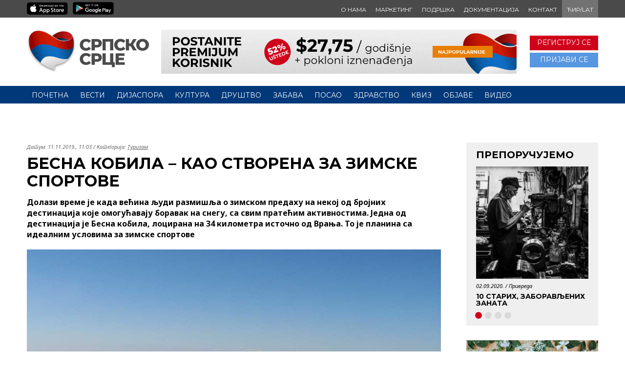

--- FILE ---
content_type: text/html; charset=UTF-8
request_url: https://srpskosrce.com/besna-kobila-kao-stvorena-za-zimske-sportove/
body_size: 12570
content:
<!DOCTYPE html>
<html lang="sr-RS" prefix="og: https://ogp.me/ns#">
<head>
    <meta charset="UTF-8">
    <meta name="viewport" content="width=device-width, initial-scale=1">

    <link rel="profile" href="http://gmpg.org/xfn/11">
    <link rel="pingback" href="">
	
	<!-- prebaciti ovo u functions.php -->
	<script type='text/javascript' src='//platform-api.sharethis.com/js/sharethis.js#property=5c408c56058f100011a5a84d&product=social-ab' async='async'></script>

    	<style>img:is([sizes="auto" i], [sizes^="auto," i]) { contain-intrinsic-size: 3000px 1500px }</style>
	
<!-- Search Engine Optimization by Rank Math - https://rankmath.com/ -->
<title>Бесна кобила - као створена за зимске спортове | Српско Срце</title>
<meta name="description" content="Долази време је када већина људи размишља о зимском предаху на некој од бројних дестинација које омогућавају боравак на снегу, са свим пратећим активностима."/>
<meta name="robots" content="follow, index, max-snippet:-1, max-video-preview:-1, max-image-preview:large"/>
<link rel="canonical" href="https://srpskosrce.com/besna-kobila-kao-stvorena-za-zimske-sportove/" />
<meta property="og:locale" content="sr_RS" />
<meta property="og:type" content="article" />
<meta property="og:title" content="Бесна кобила - као створена за зимске спортове | Српско Срце" />
<meta property="og:description" content="Долази време је када већина људи размишља о зимском предаху на некој од бројних дестинација које омогућавају боравак на снегу, са свим пратећим активностима." />
<meta property="og:url" content="https://srpskosrce.com/besna-kobila-kao-stvorena-za-zimske-sportove/" />
<meta property="og:site_name" content="Српско Срце" />
<meta property="article:section" content="Туризам" />
<meta property="og:updated_time" content="2019-12-17T09:51:05+01:00" />
<meta property="og:image" content="https://srpskosrce.com/wp-content/uploads/2019/11/Besna-kobila-planinarski-dom.jpg" />
<meta property="og:image:secure_url" content="https://srpskosrce.com/wp-content/uploads/2019/11/Besna-kobila-planinarski-dom.jpg" />
<meta property="og:image:width" content="1170" />
<meta property="og:image:height" content="650" />
<meta property="og:image:alt" content="Бесна кобила &#8211; као створена за зимске спортове" />
<meta property="og:image:type" content="image/jpeg" />
<meta property="article:published_time" content="2019-11-11T11:03:56+01:00" />
<meta property="article:modified_time" content="2019-12-17T09:51:05+01:00" />
<meta name="twitter:card" content="summary_large_image" />
<meta name="twitter:title" content="Бесна кобила - као створена за зимске спортове | Српско Срце" />
<meta name="twitter:description" content="Долази време је када већина људи размишља о зимском предаху на некој од бројних дестинација које омогућавају боравак на снегу, са свим пратећим активностима." />
<meta name="twitter:image" content="https://srpskosrce.com/wp-content/uploads/2019/11/Besna-kobila-planinarski-dom.jpg" />
<meta name="twitter:label1" content="Written by" />
<meta name="twitter:data1" content="Aleksandar Mirkovic" />
<meta name="twitter:label2" content="Time to read" />
<meta name="twitter:data2" content="Less than a minute" />
<script type="application/ld+json" class="rank-math-schema">{"@context":"https://schema.org","@graph":[{"@type":["Person","Organization"],"@id":"https://srpskosrce.com/#person","name":"Ognjen Odobasic","logo":{"@type":"ImageObject","@id":"https://srpskosrce.com/#logo","url":"https://srpskosrce.com/wp-content/uploads/2020/01/hires-icon@2x.png","contentUrl":"https://srpskosrce.com/wp-content/uploads/2020/01/hires-icon@2x.png","caption":"Ognjen Odobasic","inLanguage":"sr-RS","width":"1024","height":"1024"},"image":{"@type":"ImageObject","@id":"https://srpskosrce.com/#logo","url":"https://srpskosrce.com/wp-content/uploads/2020/01/hires-icon@2x.png","contentUrl":"https://srpskosrce.com/wp-content/uploads/2020/01/hires-icon@2x.png","caption":"Ognjen Odobasic","inLanguage":"sr-RS","width":"1024","height":"1024"}},{"@type":"WebSite","@id":"https://srpskosrce.com/#website","url":"https://srpskosrce.com","name":"Ognjen Odobasic","publisher":{"@id":"https://srpskosrce.com/#person"},"inLanguage":"sr-RS"},{"@type":"ImageObject","@id":"https://srpskosrce.com/wp-content/uploads/2019/11/Besna-kobila-planinarski-dom.jpg","url":"https://srpskosrce.com/wp-content/uploads/2019/11/Besna-kobila-planinarski-dom.jpg","width":"1170","height":"650","inLanguage":"sr-RS"},{"@type":"BreadcrumbList","@id":"https://srpskosrce.com/besna-kobila-kao-stvorena-za-zimske-sportove/#breadcrumb","itemListElement":[{"@type":"ListItem","position":"1","item":{"@id":"https://srpskosrce.com","name":"\u041f\u043e\u0447\u0435\u0442\u043d\u0430"}},{"@type":"ListItem","position":"2","item":{"@id":"https://srpskosrce.com/drustvo/turizam/","name":"\u0422\u0443\u0440\u0438\u0437\u0430\u043c"}},{"@type":"ListItem","position":"3","item":{"@id":"https://srpskosrce.com/besna-kobila-kao-stvorena-za-zimske-sportove/","name":"\u0411\u0435\u0441\u043d\u0430 \u043a\u043e\u0431\u0438\u043b\u0430 &#8211; \u043a\u0430\u043e \u0441\u0442\u0432\u043e\u0440\u0435\u043d\u0430 \u0437\u0430 \u0437\u0438\u043c\u0441\u043a\u0435 \u0441\u043f\u043e\u0440\u0442\u043e\u0432\u0435"}}]},{"@type":"WebPage","@id":"https://srpskosrce.com/besna-kobila-kao-stvorena-za-zimske-sportove/#webpage","url":"https://srpskosrce.com/besna-kobila-kao-stvorena-za-zimske-sportove/","name":"\u0411\u0435\u0441\u043d\u0430 \u043a\u043e\u0431\u0438\u043b\u0430 - \u043a\u0430\u043e \u0441\u0442\u0432\u043e\u0440\u0435\u043d\u0430 \u0437\u0430 \u0437\u0438\u043c\u0441\u043a\u0435 \u0441\u043f\u043e\u0440\u0442\u043e\u0432\u0435 | \u0421\u0440\u043f\u0441\u043a\u043e \u0421\u0440\u0446\u0435","datePublished":"2019-11-11T11:03:56+01:00","dateModified":"2019-12-17T09:51:05+01:00","isPartOf":{"@id":"https://srpskosrce.com/#website"},"primaryImageOfPage":{"@id":"https://srpskosrce.com/wp-content/uploads/2019/11/Besna-kobila-planinarski-dom.jpg"},"inLanguage":"sr-RS","breadcrumb":{"@id":"https://srpskosrce.com/besna-kobila-kao-stvorena-za-zimske-sportove/#breadcrumb"}},{"@type":"Person","@id":"https://srpskosrce.com/author/aco/","name":"Aleksandar Mirkovic","url":"https://srpskosrce.com/author/aco/","image":{"@type":"ImageObject","@id":"https://secure.gravatar.com/avatar/73aa5dbd0c1c5c9be3de5efa11dfc3f8?s=96&amp;d=mm&amp;r=g","url":"https://secure.gravatar.com/avatar/73aa5dbd0c1c5c9be3de5efa11dfc3f8?s=96&amp;d=mm&amp;r=g","caption":"Aleksandar Mirkovic","inLanguage":"sr-RS"}},{"@type":"NewsArticle","headline":"\u0411\u0435\u0441\u043d\u0430 \u043a\u043e\u0431\u0438\u043b\u0430 - \u043a\u0430\u043e \u0441\u0442\u0432\u043e\u0440\u0435\u043d\u0430 \u0437\u0430 \u0437\u0438\u043c\u0441\u043a\u0435 \u0441\u043f\u043e\u0440\u0442\u043e\u0432\u0435 | \u0421\u0440\u043f\u0441\u043a\u043e \u0421\u0440\u0446\u0435","datePublished":"2019-11-11T11:03:56+01:00","dateModified":"2019-12-17T09:51:05+01:00","articleSection":"\u0422\u0443\u0440\u0438\u0437\u0430\u043c","author":{"@id":"https://srpskosrce.com/author/aco/","name":"Aleksandar Mirkovic"},"publisher":{"@id":"https://srpskosrce.com/#person"},"description":"\u0414\u043e\u043b\u0430\u0437\u0438 \u0432\u0440\u0435\u043c\u0435 \u0458\u0435 \u043a\u0430\u0434\u0430 \u0432\u0435\u045b\u0438\u043d\u0430 \u0459\u0443\u0434\u0438 \u0440\u0430\u0437\u043c\u0438\u0448\u0459\u0430 \u043e \u0437\u0438\u043c\u0441\u043a\u043e\u043c \u043f\u0440\u0435\u0434\u0430\u0445\u0443 \u043d\u0430 \u043d\u0435\u043a\u043e\u0458 \u043e\u0434 \u0431\u0440\u043e\u0458\u043d\u0438\u0445 \u0434\u0435\u0441\u0442\u0438\u043d\u0430\u0446\u0438\u0458\u0430 \u043a\u043e\u0458\u0435 \u043e\u043c\u043e\u0433\u0443\u045b\u0430\u0432\u0430\u0458\u0443 \u0431\u043e\u0440\u0430\u0432\u0430\u043a \u043d\u0430 \u0441\u043d\u0435\u0433\u0443, \u0441\u0430 \u0441\u0432\u0438\u043c \u043f\u0440\u0430\u0442\u0435\u045b\u0438\u043c \u0430\u043a\u0442\u0438\u0432\u043d\u043e\u0441\u0442\u0438\u043c\u0430.","name":"\u0411\u0435\u0441\u043d\u0430 \u043a\u043e\u0431\u0438\u043b\u0430 - \u043a\u0430\u043e \u0441\u0442\u0432\u043e\u0440\u0435\u043d\u0430 \u0437\u0430 \u0437\u0438\u043c\u0441\u043a\u0435 \u0441\u043f\u043e\u0440\u0442\u043e\u0432\u0435 | \u0421\u0440\u043f\u0441\u043a\u043e \u0421\u0440\u0446\u0435","@id":"https://srpskosrce.com/besna-kobila-kao-stvorena-za-zimske-sportove/#richSnippet","isPartOf":{"@id":"https://srpskosrce.com/besna-kobila-kao-stvorena-za-zimske-sportove/#webpage"},"image":{"@id":"https://srpskosrce.com/wp-content/uploads/2019/11/Besna-kobila-planinarski-dom.jpg"},"inLanguage":"sr-RS","mainEntityOfPage":{"@id":"https://srpskosrce.com/besna-kobila-kao-stvorena-za-zimske-sportove/#webpage"}}]}</script>
<!-- /Rank Math WordPress SEO plugin -->

<link rel='dns-prefetch' href='//fonts.googleapis.com' />
<link rel="alternate" type="application/rss+xml" title="Српско Срце &raquo; довод" href="https://srpskosrce.com/feed/" />
<link rel="alternate" type="application/rss+xml" title="Српско Срце &raquo; довод коментара" href="https://srpskosrce.com/comments/feed/" />
<link rel="alternate" type="application/rss+xml" title="Српско Срце &raquo; довод коментара на Бесна кобила &#8211; као створена за зимске спортове" href="https://srpskosrce.com/besna-kobila-kao-stvorena-za-zimske-sportove/feed/" />
<link rel='stylesheet' id='wp-block-library-css' href='https://srpskosrce.com/wp-includes/css/dist/block-library/style.min.css?ver=6.7.4' type='text/css' media='all' />
<style id='safe-svg-svg-icon-style-inline-css' type='text/css'>
.safe-svg-cover{text-align:center}.safe-svg-cover .safe-svg-inside{display:inline-block;max-width:100%}.safe-svg-cover svg{height:100%;max-height:100%;max-width:100%;width:100%}

</style>
<style id='classic-theme-styles-inline-css' type='text/css'>
/*! This file is auto-generated */
.wp-block-button__link{color:#fff;background-color:#32373c;border-radius:9999px;box-shadow:none;text-decoration:none;padding:calc(.667em + 2px) calc(1.333em + 2px);font-size:1.125em}.wp-block-file__button{background:#32373c;color:#fff;text-decoration:none}
</style>
<style id='global-styles-inline-css' type='text/css'>
:root{--wp--preset--aspect-ratio--square: 1;--wp--preset--aspect-ratio--4-3: 4/3;--wp--preset--aspect-ratio--3-4: 3/4;--wp--preset--aspect-ratio--3-2: 3/2;--wp--preset--aspect-ratio--2-3: 2/3;--wp--preset--aspect-ratio--16-9: 16/9;--wp--preset--aspect-ratio--9-16: 9/16;--wp--preset--color--black: #000000;--wp--preset--color--cyan-bluish-gray: #abb8c3;--wp--preset--color--white: #ffffff;--wp--preset--color--pale-pink: #f78da7;--wp--preset--color--vivid-red: #cf2e2e;--wp--preset--color--luminous-vivid-orange: #ff6900;--wp--preset--color--luminous-vivid-amber: #fcb900;--wp--preset--color--light-green-cyan: #7bdcb5;--wp--preset--color--vivid-green-cyan: #00d084;--wp--preset--color--pale-cyan-blue: #8ed1fc;--wp--preset--color--vivid-cyan-blue: #0693e3;--wp--preset--color--vivid-purple: #9b51e0;--wp--preset--gradient--vivid-cyan-blue-to-vivid-purple: linear-gradient(135deg,rgba(6,147,227,1) 0%,rgb(155,81,224) 100%);--wp--preset--gradient--light-green-cyan-to-vivid-green-cyan: linear-gradient(135deg,rgb(122,220,180) 0%,rgb(0,208,130) 100%);--wp--preset--gradient--luminous-vivid-amber-to-luminous-vivid-orange: linear-gradient(135deg,rgba(252,185,0,1) 0%,rgba(255,105,0,1) 100%);--wp--preset--gradient--luminous-vivid-orange-to-vivid-red: linear-gradient(135deg,rgba(255,105,0,1) 0%,rgb(207,46,46) 100%);--wp--preset--gradient--very-light-gray-to-cyan-bluish-gray: linear-gradient(135deg,rgb(238,238,238) 0%,rgb(169,184,195) 100%);--wp--preset--gradient--cool-to-warm-spectrum: linear-gradient(135deg,rgb(74,234,220) 0%,rgb(151,120,209) 20%,rgb(207,42,186) 40%,rgb(238,44,130) 60%,rgb(251,105,98) 80%,rgb(254,248,76) 100%);--wp--preset--gradient--blush-light-purple: linear-gradient(135deg,rgb(255,206,236) 0%,rgb(152,150,240) 100%);--wp--preset--gradient--blush-bordeaux: linear-gradient(135deg,rgb(254,205,165) 0%,rgb(254,45,45) 50%,rgb(107,0,62) 100%);--wp--preset--gradient--luminous-dusk: linear-gradient(135deg,rgb(255,203,112) 0%,rgb(199,81,192) 50%,rgb(65,88,208) 100%);--wp--preset--gradient--pale-ocean: linear-gradient(135deg,rgb(255,245,203) 0%,rgb(182,227,212) 50%,rgb(51,167,181) 100%);--wp--preset--gradient--electric-grass: linear-gradient(135deg,rgb(202,248,128) 0%,rgb(113,206,126) 100%);--wp--preset--gradient--midnight: linear-gradient(135deg,rgb(2,3,129) 0%,rgb(40,116,252) 100%);--wp--preset--font-size--small: 13px;--wp--preset--font-size--medium: 20px;--wp--preset--font-size--large: 36px;--wp--preset--font-size--x-large: 42px;--wp--preset--spacing--20: 0.44rem;--wp--preset--spacing--30: 0.67rem;--wp--preset--spacing--40: 1rem;--wp--preset--spacing--50: 1.5rem;--wp--preset--spacing--60: 2.25rem;--wp--preset--spacing--70: 3.38rem;--wp--preset--spacing--80: 5.06rem;--wp--preset--shadow--natural: 6px 6px 9px rgba(0, 0, 0, 0.2);--wp--preset--shadow--deep: 12px 12px 50px rgba(0, 0, 0, 0.4);--wp--preset--shadow--sharp: 6px 6px 0px rgba(0, 0, 0, 0.2);--wp--preset--shadow--outlined: 6px 6px 0px -3px rgba(255, 255, 255, 1), 6px 6px rgba(0, 0, 0, 1);--wp--preset--shadow--crisp: 6px 6px 0px rgba(0, 0, 0, 1);}:where(.is-layout-flex){gap: 0.5em;}:where(.is-layout-grid){gap: 0.5em;}body .is-layout-flex{display: flex;}.is-layout-flex{flex-wrap: wrap;align-items: center;}.is-layout-flex > :is(*, div){margin: 0;}body .is-layout-grid{display: grid;}.is-layout-grid > :is(*, div){margin: 0;}:where(.wp-block-columns.is-layout-flex){gap: 2em;}:where(.wp-block-columns.is-layout-grid){gap: 2em;}:where(.wp-block-post-template.is-layout-flex){gap: 1.25em;}:where(.wp-block-post-template.is-layout-grid){gap: 1.25em;}.has-black-color{color: var(--wp--preset--color--black) !important;}.has-cyan-bluish-gray-color{color: var(--wp--preset--color--cyan-bluish-gray) !important;}.has-white-color{color: var(--wp--preset--color--white) !important;}.has-pale-pink-color{color: var(--wp--preset--color--pale-pink) !important;}.has-vivid-red-color{color: var(--wp--preset--color--vivid-red) !important;}.has-luminous-vivid-orange-color{color: var(--wp--preset--color--luminous-vivid-orange) !important;}.has-luminous-vivid-amber-color{color: var(--wp--preset--color--luminous-vivid-amber) !important;}.has-light-green-cyan-color{color: var(--wp--preset--color--light-green-cyan) !important;}.has-vivid-green-cyan-color{color: var(--wp--preset--color--vivid-green-cyan) !important;}.has-pale-cyan-blue-color{color: var(--wp--preset--color--pale-cyan-blue) !important;}.has-vivid-cyan-blue-color{color: var(--wp--preset--color--vivid-cyan-blue) !important;}.has-vivid-purple-color{color: var(--wp--preset--color--vivid-purple) !important;}.has-black-background-color{background-color: var(--wp--preset--color--black) !important;}.has-cyan-bluish-gray-background-color{background-color: var(--wp--preset--color--cyan-bluish-gray) !important;}.has-white-background-color{background-color: var(--wp--preset--color--white) !important;}.has-pale-pink-background-color{background-color: var(--wp--preset--color--pale-pink) !important;}.has-vivid-red-background-color{background-color: var(--wp--preset--color--vivid-red) !important;}.has-luminous-vivid-orange-background-color{background-color: var(--wp--preset--color--luminous-vivid-orange) !important;}.has-luminous-vivid-amber-background-color{background-color: var(--wp--preset--color--luminous-vivid-amber) !important;}.has-light-green-cyan-background-color{background-color: var(--wp--preset--color--light-green-cyan) !important;}.has-vivid-green-cyan-background-color{background-color: var(--wp--preset--color--vivid-green-cyan) !important;}.has-pale-cyan-blue-background-color{background-color: var(--wp--preset--color--pale-cyan-blue) !important;}.has-vivid-cyan-blue-background-color{background-color: var(--wp--preset--color--vivid-cyan-blue) !important;}.has-vivid-purple-background-color{background-color: var(--wp--preset--color--vivid-purple) !important;}.has-black-border-color{border-color: var(--wp--preset--color--black) !important;}.has-cyan-bluish-gray-border-color{border-color: var(--wp--preset--color--cyan-bluish-gray) !important;}.has-white-border-color{border-color: var(--wp--preset--color--white) !important;}.has-pale-pink-border-color{border-color: var(--wp--preset--color--pale-pink) !important;}.has-vivid-red-border-color{border-color: var(--wp--preset--color--vivid-red) !important;}.has-luminous-vivid-orange-border-color{border-color: var(--wp--preset--color--luminous-vivid-orange) !important;}.has-luminous-vivid-amber-border-color{border-color: var(--wp--preset--color--luminous-vivid-amber) !important;}.has-light-green-cyan-border-color{border-color: var(--wp--preset--color--light-green-cyan) !important;}.has-vivid-green-cyan-border-color{border-color: var(--wp--preset--color--vivid-green-cyan) !important;}.has-pale-cyan-blue-border-color{border-color: var(--wp--preset--color--pale-cyan-blue) !important;}.has-vivid-cyan-blue-border-color{border-color: var(--wp--preset--color--vivid-cyan-blue) !important;}.has-vivid-purple-border-color{border-color: var(--wp--preset--color--vivid-purple) !important;}.has-vivid-cyan-blue-to-vivid-purple-gradient-background{background: var(--wp--preset--gradient--vivid-cyan-blue-to-vivid-purple) !important;}.has-light-green-cyan-to-vivid-green-cyan-gradient-background{background: var(--wp--preset--gradient--light-green-cyan-to-vivid-green-cyan) !important;}.has-luminous-vivid-amber-to-luminous-vivid-orange-gradient-background{background: var(--wp--preset--gradient--luminous-vivid-amber-to-luminous-vivid-orange) !important;}.has-luminous-vivid-orange-to-vivid-red-gradient-background{background: var(--wp--preset--gradient--luminous-vivid-orange-to-vivid-red) !important;}.has-very-light-gray-to-cyan-bluish-gray-gradient-background{background: var(--wp--preset--gradient--very-light-gray-to-cyan-bluish-gray) !important;}.has-cool-to-warm-spectrum-gradient-background{background: var(--wp--preset--gradient--cool-to-warm-spectrum) !important;}.has-blush-light-purple-gradient-background{background: var(--wp--preset--gradient--blush-light-purple) !important;}.has-blush-bordeaux-gradient-background{background: var(--wp--preset--gradient--blush-bordeaux) !important;}.has-luminous-dusk-gradient-background{background: var(--wp--preset--gradient--luminous-dusk) !important;}.has-pale-ocean-gradient-background{background: var(--wp--preset--gradient--pale-ocean) !important;}.has-electric-grass-gradient-background{background: var(--wp--preset--gradient--electric-grass) !important;}.has-midnight-gradient-background{background: var(--wp--preset--gradient--midnight) !important;}.has-small-font-size{font-size: var(--wp--preset--font-size--small) !important;}.has-medium-font-size{font-size: var(--wp--preset--font-size--medium) !important;}.has-large-font-size{font-size: var(--wp--preset--font-size--large) !important;}.has-x-large-font-size{font-size: var(--wp--preset--font-size--x-large) !important;}
:where(.wp-block-post-template.is-layout-flex){gap: 1.25em;}:where(.wp-block-post-template.is-layout-grid){gap: 1.25em;}
:where(.wp-block-columns.is-layout-flex){gap: 2em;}:where(.wp-block-columns.is-layout-grid){gap: 2em;}
:root :where(.wp-block-pullquote){font-size: 1.5em;line-height: 1.6;}
</style>
<link rel='stylesheet' id='affwp-forms-css' href='https://srpskosrce.com/wp-content/plugins/affiliate-wp/assets/css/forms.min.css?ver=2.5.7' type='text/css' media='all' />
<link rel='stylesheet' id='wpog-reset-css' href='https://srpskosrce.com/wp-content/themes/wpog_srpskosrce/assets/css/reset.css?ver=6.7.4' type='text/css' media='all' />
<link rel='stylesheet' id='wpog-slick-css' href='https://srpskosrce.com/wp-content/themes/wpog_srpskosrce/assets/css/slick.css?ver=6.7.4' type='text/css' media='all' />
<link rel='stylesheet' id='wpog-slicktheme-css' href='https://srpskosrce.com/wp-content/themes/wpog_srpskosrce/assets/css/slick-theme.css?ver=6.7.4' type='text/css' media='all' />
<link rel='stylesheet' id='wpog-fontawsome-css' href='https://srpskosrce.com/wp-content/themes/wpog_srpskosrce/assets/css/font-awesome.css?ver=6.7.4' type='text/css' media='all' />
<link rel='stylesheet' id='wpog-sidr-css' href='https://srpskosrce.com/wp-content/themes/wpog_srpskosrce/assets/css/jquery.sidr.light.min.css?ver=6.7.4' type='text/css' media='all' />
<link rel='stylesheet' id='wpog-style-css' href='https://srpskosrce.com/wp-content/themes/wpog_srpskosrce/style.css?ver=6.7.4' type='text/css' media='all' />
<link rel='stylesheet' id='wpog-responsive-css' href='https://srpskosrce.com/wp-content/themes/wpog_srpskosrce/assets/css/responsive.css?ver=6.7.4' type='text/css' media='all' />
<link rel='stylesheet' id='wpog-customcss-css' href='https://srpskosrce.com/wp-content/themes/wpog_srpskosrce/custom.css?ver=1607190715' type='text/css' media='all' />
<link rel='stylesheet' id='wpog-pickmeup-css-css' href='https://srpskosrce.com/wp-content/themes/wpog_srpskosrce/assets/css/pickmeup.css?ver=6.7.4' type='text/css' media='all' />
<link rel='stylesheet' id='googleFont-css' href='//fonts.googleapis.com/css?family=Montserrat%3A400%2C700&#038;subset=cyrillic%2Clatin-ext&#038;ver=6.7.4' type='text/css' media='all' />
<link rel='stylesheet' id='googleFont2-css' href='//fonts.googleapis.com/css?family=Noto+Sans%3A400%2C400i%2C700%2C700i&#038;subset=cyrillic%2Clatin-ext&#038;ver=6.7.4' type='text/css' media='all' />
<script type="text/javascript" src="https://srpskosrce.com/wp-content/plugins/wp-retina-2x-pro/app/picturefill.min.js?ver=1665725703" id="wr2x-picturefill-js-js"></script>
<script type="text/javascript" src="https://srpskosrce.com/wp-includes/js/jquery/jquery.min.js?ver=3.7.1" id="jquery-core-js"></script>
<script type="text/javascript" src="https://srpskosrce.com/wp-includes/js/jquery/jquery-migrate.min.js?ver=3.4.1" id="jquery-migrate-js"></script>
<script type="text/javascript" id="jquery-cookie-js-extra">
/* <![CDATA[ */
var affwp_scripts = {"ajaxurl":"https:\/\/srpskosrce.com\/wp-admin\/admin-ajax.php"};
/* ]]> */
</script>
<script type="text/javascript" src="https://srpskosrce.com/wp-content/plugins/affiliate-wp/assets/js/jquery.cookie.min.js?ver=1.4.0" id="jquery-cookie-js"></script>
<script type="text/javascript" id="affwp-tracking-js-extra">
/* <![CDATA[ */
var affwp_debug_vars = {"integrations":[],"version":"2.5.7","currency":"RSD"};
/* ]]> */
</script>
<script type="text/javascript" src="https://srpskosrce.com/wp-content/plugins/affiliate-wp/assets/js/tracking.min.js?ver=2.5.7" id="affwp-tracking-js"></script>
<link rel="https://api.w.org/" href="https://srpskosrce.com/wp-json/" /><link rel="alternate" title="JSON" type="application/json" href="https://srpskosrce.com/wp-json/wp/v2/posts/2286" /><link rel="EditURI" type="application/rsd+xml" title="RSD" href="https://srpskosrce.com/xmlrpc.php?rsd" />
<link rel='shortlink' href='https://srpskosrce.com/?p=2286' />
<link rel="alternate" title="oEmbed (JSON)" type="application/json+oembed" href="https://srpskosrce.com/wp-json/oembed/1.0/embed?url=https%3A%2F%2Fsrpskosrce.com%2Fbesna-kobila-kao-stvorena-za-zimske-sportove%2F" />
<link rel="alternate" title="oEmbed (XML)" type="text/xml+oembed" href="https://srpskosrce.com/wp-json/oembed/1.0/embed?url=https%3A%2F%2Fsrpskosrce.com%2Fbesna-kobila-kao-stvorena-za-zimske-sportove%2F&#038;format=xml" />
		<script type="text/javascript">
		var AFFWP = AFFWP || {};
		AFFWP.referral_var = 'ref';
		AFFWP.expiration = 365;
		AFFWP.debug = 0;


		AFFWP.referral_credit_last = 0;
		</script>
<script>function is_mob_app() { return false; }</script><link rel="icon" href="https://srpskosrce.com/wp-content/uploads/2020/01/cropped-hires-icon@2x-32x32.png" sizes="32x32" />
<link rel="icon" href="https://srpskosrce.com/wp-content/uploads/2020/01/cropped-hires-icon@2x-192x192.png" sizes="192x192" />
<link rel="apple-touch-icon" href="https://srpskosrce.com/wp-content/uploads/2020/01/cropped-hires-icon@2x-180x180.png" />
<meta name="msapplication-TileImage" content="https://srpskosrce.com/wp-content/uploads/2020/01/cropped-hires-icon@2x-270x270.png" />
	
	<!-- Facebook Pixel Code -->
		<script>
		!function(f,b,e,v,n,t,s)
		{if(f.fbq)return;n=f.fbq=function(){n.callMethod?
		n.callMethod.apply(n,arguments):n.queue.push(arguments)};
		if(!f._fbq)f._fbq=n;n.push=n;n.loaded=!0;n.version='2.0';
		n.queue=[];t=b.createElement(e);t.async=!0;
		t.src=v;s=b.getElementsByTagName(e)[0];
		s.parentNode.insertBefore(t,s)}(window,document,'script',
		'https://connect.facebook.net/en_US/fbevents.js');
		fbq('init', '142782037135812');
		fbq('track', 'PageView');
		</script>
		<noscript>
		<img height="1" width="1"
		src="https://www.facebook.com/tr?id=142782037135812&ev=PageView
		&noscript=1"/>
		</noscript>
<!-- End Facebook Pixel Code -->
 
</head>

<body class="post-template-default single single-post postid-2286 single-format-standard">

   <div id="wrapper">

        <div id="page-loading"><img src="https://srpskosrce.com/wp-content/themes/wpog_srpskosrce/assets/images/load.gif" alt="gif"></div>

    <header id="header">

        <div class="top-header">
            <div class="grid">
                <div class="download-app">
                    <a href="https://apps.apple.com/tr/app/srpsko-srce/id1470942465" target="_blank"><img alt="appstore" srcset="https://srpskosrce.com/wp-content/themes/wpog_srpskosrce/assets/images/app-store-badge.png, https://srpskosrce.com/wp-content/themes/wpog_srpskosrce/assets/images/app-store-badge@2x.png 2x"></a>
                    <a href="https://play.google.com/store/apps/details?id=com.comit.srpskosrce" target="_blank"><img alt="playstore" srcset="https://srpskosrce.com/wp-content/themes/wpog_srpskosrce/assets/images/google-play-badge.png, https://srpskosrce.com/wp-content/themes/wpog_srpskosrce/assets/images/google-play-badge@2x.png 2x"></a>
                </div> <!-- download-app -->
                 <div class="nav-flex">
                    <div class="top-nav">
                        <nav>
                            
<ul id="menu-top-navigacija" class=""><li id="menu-item-280" class="menu-item menu-item-type-post_type menu-item-object-page menu-item-280"><a href="https://srpskosrce.com/o-nama/">О нама</a></li>
<li id="menu-item-281" class="menu-item menu-item-type-post_type menu-item-object-page menu-item-281"><a href="https://srpskosrce.com/marketing/">Маркетинг</a></li>
<li id="menu-item-3007" class="menu-item menu-item-type-post_type menu-item-object-page menu-item-3007"><a href="https://srpskosrce.com/podrska/">Подршка</a></li>
<li id="menu-item-3009" class="menu-item menu-item-type-post_type menu-item-object-page menu-item-3009"><a href="https://srpskosrce.com/dokumentacija/">Документација</a></li>
<li id="menu-item-283" class="menu-item menu-item-type-post_type menu-item-object-page menu-item-283"><a href="https://srpskosrce.com/kontakt/">Контакт</a></li>
</ul>                        </nav>
                    </div> <!-- top-nav -->
                    <div class="linkmenu">
                            
<ul id="menu-language-menu" class=""><li id="menu-item-cir-lat" class="menu-item menu-item-cir-lat"><a href="/besna-kobila-kao-stvorena-za-zimske-sportove/?script=lat">ЋИР/LAT</a></li></ul>                    
                    </div>
                 </div>   
            </div> <!-- grid -->
        </div> <!-- top-header -->

        <div class="logo-header">
            <div class="grid">
                <div class="logo-holder">
                    <a href="https://srpskosrce.com">
														<img src="https://srpskosrce.com/wp-content/uploads/2019/06/logo-srpskosrce-cir-dark.svg" alt="Logo Srpsko Srce">
							                    </a>
                </div> <!-- logo-holder -->

                <div class="logo-holder-sidr">
                                                        <img src="https://srpskosrce.com/wp-content/uploads/2019/06/logo-srpskosrce-cir-dark.svg" alt="Logo Srpsko Srce">
                                            </div> <!-- logo-holder -->

                <div class="banner-holder">
                    <a href="https://srpskosrce.com/?banner_go=845" rel="nofollow" class="banner" target="_blank"><img width="728" height="90" src="https://srpskosrce.com/wp-content/uploads/2020/05/postanite-premium-3paketa.gif" class="attachment-full size-full" alt="" decoding="async" fetchpriority="high" /></a>                </div> <!-- banner-holder -->
                <div id="login">
                    							
							<div class="registracija red"><a href="https://srpskosrce.com/profil/napravi-nalog/ ">Региструј се</a></div>
							<div class="registracija blue"><a href="https://srpskosrce.com/profil/uloguj-se/?redirect=https://srpskosrce.com/besna-kobila-kao-stvorena-za-zimske-sportove/">Пријави се</a></div>
						   
                </div>
            </div> <!-- grid -->
            <div id="menu-button"><i class="fa fa-bars"></i></div>
            <div id="menu-button-mob"><i class="fa fa-bars"></i></div>

        </div> <!-- logo-header -->

        <div class="bottom-header">
            <div class="grid">
                <div class="main-nav">
                    <nav class='mmenu-nav'>
                        
<ul id="menu-glavna-navigacija" class=""><li id="menu-item-276" class="menu-item menu-item-type-custom menu-item-object-custom menu-item-276"><a href="/">Почетна</a></li>
<li id="menu-item-244" class="menu-item menu-item-type-taxonomy menu-item-object-category menu-item-244"><a href="https://srpskosrce.com/vesti/">Вести</a></li>
<li id="menu-item-3573" class="menu-item menu-item-type-taxonomy menu-item-object-category menu-item-3573"><a href="https://srpskosrce.com/dijaspora/">Дијаспора</a></li>
<li id="menu-item-258" class="menu-item menu-item-type-custom menu-item-object-custom menu-item-has-children menu-item-258"><a href="#">Култура</a>
<ul class="sub-menu">
	<li id="menu-item-231" class="menu-item menu-item-type-taxonomy menu-item-object-category menu-item-231"><a href="https://srpskosrce.com/kultura/">Најновије</a></li>
	<li id="menu-item-234" class="menu-item menu-item-type-taxonomy menu-item-object-category menu-item-234"><a href="https://srpskosrce.com/kultura/istorija-naroda/">Историја народа</a></li>
	<li id="menu-item-232" class="menu-item menu-item-type-taxonomy menu-item-object-category menu-item-232"><a href="https://srpskosrce.com/kultura/etnologija/">Етнологија</a></li>
	<li id="menu-item-235" class="menu-item menu-item-type-taxonomy menu-item-object-category menu-item-235"><a href="https://srpskosrce.com/kultura/maternji-jezik/">Матерњи језик</a></li>
	<li id="menu-item-236" class="menu-item menu-item-type-taxonomy menu-item-object-category menu-item-236"><a href="https://srpskosrce.com/kultura/pravoslavlje/">Православље</a></li>
	<li id="menu-item-233" class="menu-item menu-item-type-taxonomy menu-item-object-category menu-item-233"><a href="https://srpskosrce.com/kultura/intervju-kultura/">Интервју</a></li>
</ul>
</li>
<li id="menu-item-259" class="menu-item menu-item-type-custom menu-item-object-custom menu-item-has-children menu-item-259"><a href="#">Друштво</a>
<ul class="sub-menu">
	<li id="menu-item-224" class="menu-item menu-item-type-taxonomy menu-item-object-category current-post-ancestor menu-item-224"><a href="https://srpskosrce.com/drustvo/">Најновије</a></li>
	<li id="menu-item-230" class="menu-item menu-item-type-taxonomy menu-item-object-category current-post-ancestor current-menu-parent current-post-parent menu-item-230"><a href="https://srpskosrce.com/drustvo/turizam/">Туризам</a></li>
	<li id="menu-item-228" class="menu-item menu-item-type-taxonomy menu-item-object-category menu-item-228"><a href="https://srpskosrce.com/drustvo/ekonomija/">Економија</a></li>
	<li id="menu-item-227" class="menu-item menu-item-type-taxonomy menu-item-object-category menu-item-227"><a href="https://srpskosrce.com/drustvo/ekologija/">Екологија</a></li>
	<li id="menu-item-226" class="menu-item menu-item-type-taxonomy menu-item-object-category menu-item-226"><a href="https://srpskosrce.com/drustvo/domovina/">Домовина</a></li>
	<li id="menu-item-225" class="menu-item menu-item-type-taxonomy menu-item-object-category menu-item-225"><a href="https://srpskosrce.com/drustvo/dogadaji/">Догађаји</a></li>
	<li id="menu-item-229" class="menu-item menu-item-type-taxonomy menu-item-object-category menu-item-229"><a href="https://srpskosrce.com/drustvo/intervju-drustvo/">Интервју</a></li>
</ul>
</li>
<li id="menu-item-260" class="menu-item menu-item-type-custom menu-item-object-custom menu-item-has-children menu-item-260"><a href="#">Забава</a>
<ul class="sub-menu">
	<li id="menu-item-245" class="menu-item menu-item-type-taxonomy menu-item-object-category menu-item-245"><a href="https://srpskosrce.com/zabava/">Најновије</a></li>
	<li id="menu-item-251" class="menu-item menu-item-type-taxonomy menu-item-object-category menu-item-251"><a href="https://srpskosrce.com/zabava/sport/">Спорт</a></li>
	<li id="menu-item-247" class="menu-item menu-item-type-taxonomy menu-item-object-category menu-item-247"><a href="https://srpskosrce.com/zabava/gastronomija/">Гастрономија</a></li>
	<li id="menu-item-249" class="menu-item menu-item-type-taxonomy menu-item-object-category menu-item-249"><a href="https://srpskosrce.com/zabava/p2p-licne-promocije/">P2P &#8211; личне промоције</a></li>
	<li id="menu-item-246" class="menu-item menu-item-type-taxonomy menu-item-object-category menu-item-246"><a href="https://srpskosrce.com/zabava/astro/">Астро</a></li>
	<li id="menu-item-250" class="menu-item menu-item-type-taxonomy menu-item-object-category menu-item-250"><a href="https://srpskosrce.com/zabava/prakticni-saveti/">Практични савети</a></li>
	<li id="menu-item-248" class="menu-item menu-item-type-taxonomy menu-item-object-category menu-item-248"><a href="https://srpskosrce.com/zabava/intervju-zabava/">Интервју</a></li>
</ul>
</li>
<li id="menu-item-262" class="menu-item menu-item-type-custom menu-item-object-custom menu-item-has-children menu-item-262"><a href="#">Посао</a>
<ul class="sub-menu">
	<li id="menu-item-237" class="menu-item menu-item-type-taxonomy menu-item-object-category menu-item-237"><a href="https://srpskosrce.com/posao/">Најновије</a></li>
	<li id="menu-item-240" class="menu-item menu-item-type-taxonomy menu-item-object-category menu-item-240"><a href="https://srpskosrce.com/posao/nekretnine-i-gradevinarstvo/">Некретнине и грађевинарство</a></li>
	<li id="menu-item-238" class="menu-item menu-item-type-taxonomy menu-item-object-category menu-item-238"><a href="https://srpskosrce.com/posao/b2b/">B2B</a></li>
	<li id="menu-item-242" class="menu-item menu-item-type-taxonomy menu-item-object-category menu-item-242"><a href="https://srpskosrce.com/posao/privreda/">Привреда</a></li>
	<li id="menu-item-241" class="menu-item menu-item-type-taxonomy menu-item-object-category menu-item-241"><a href="https://srpskosrce.com/posao/ponuda-potraznja/">Понуда / потражња</a></li>
	<li id="menu-item-243" class="menu-item menu-item-type-taxonomy menu-item-object-category menu-item-243"><a href="https://srpskosrce.com/posao/tehnologije/">Технологије</a></li>
	<li id="menu-item-239" class="menu-item menu-item-type-taxonomy menu-item-object-category menu-item-239"><a href="https://srpskosrce.com/posao/intervju-posao/">Интервју</a></li>
</ul>
</li>
<li id="menu-item-261" class="menu-item menu-item-type-custom menu-item-object-custom menu-item-has-children menu-item-261"><a href="#">Здравство</a>
<ul class="sub-menu">
	<li id="menu-item-252" class="menu-item menu-item-type-taxonomy menu-item-object-category menu-item-252"><a href="https://srpskosrce.com/zdravstvo/">Најновије</a></li>
	<li id="menu-item-256" class="menu-item menu-item-type-taxonomy menu-item-object-category menu-item-256"><a href="https://srpskosrce.com/zdravstvo/narodni-lekovi/">Народни лекови</a></li>
	<li id="menu-item-253" class="menu-item menu-item-type-taxonomy menu-item-object-category menu-item-253"><a href="https://srpskosrce.com/zdravstvo/bilja/">Биља</a></li>
	<li id="menu-item-257" class="menu-item menu-item-type-taxonomy menu-item-object-category menu-item-257"><a href="https://srpskosrce.com/zdravstvo/ulja/">Уља</a></li>
	<li id="menu-item-255" class="menu-item menu-item-type-taxonomy menu-item-object-category menu-item-255"><a href="https://srpskosrce.com/zdravstvo/melemi/">Мелеми</a></li>
	<li id="menu-item-254" class="menu-item menu-item-type-taxonomy menu-item-object-category menu-item-254"><a href="https://srpskosrce.com/zdravstvo/masaza/">Масажа</a></li>
</ul>
</li>
<li id="menu-item-508" class="mobapp-hidden menu-item menu-item-type-post_type menu-item-object-page menu-item-508"><a href="https://srpskosrce.com/kviz/">Квиз</a></li>
<li id="menu-item-279" class="menu-item menu-item-type-custom menu-item-object-custom menu-item-has-children menu-item-279"><a href="#">Објаве</a>
<ul class="sub-menu">
	<li id="menu-item-542" class="menu-item menu-item-type-custom menu-item-object-custom menu-item-542"><a href="/citulje/">Преглед читуљa</a></li>
	<li id="menu-item-509" class="menu-item menu-item-type-post_type menu-item-object-page menu-item-509"><a href="https://srpskosrce.com/postavi-citulju/">Постави читуљу</a></li>
</ul>
</li>
<li id="menu-item-2575" class="menu-item menu-item-type-taxonomy menu-item-object-category menu-item-2575"><a href="https://srpskosrce.com/video/">Видео</a></li>
</ul>
                    </nav>
                    <nav class="mob-menu">
						
<ul id="menu-mobapp" class=""><li id="menu-item-1205" class="menu-item menu-item-type-custom menu-item-object-custom menu-item-1205"><a href="/">Почетна</a></li>
<li id="menu-item-1206" class="menu-item menu-item-type-taxonomy menu-item-object-category menu-item-1206"><a href="https://srpskosrce.com/vesti/">Вести</a></li>
<li id="menu-item-4588" class="menu-item menu-item-type-taxonomy menu-item-object-category menu-item-4588"><a href="https://srpskosrce.com/dijaspora/">Дијаспора</a></li>
<li id="menu-item-4718" class="menu-item menu-item-type-taxonomy menu-item-object-category menu-item-4718"><a href="https://srpskosrce.com/video/">Видео</a></li>
<li id="menu-item-1207" class="menu-item menu-item-type-custom menu-item-object-custom menu-item-has-children menu-item-1207"><a href="#">Култура</a>
<ul class="sub-menu">
	<li id="menu-item-1208" class="menu-item menu-item-type-taxonomy menu-item-object-category menu-item-1208"><a href="https://srpskosrce.com/kultura/">Најновије</a></li>
	<li id="menu-item-1209" class="menu-item menu-item-type-taxonomy menu-item-object-category menu-item-1209"><a href="https://srpskosrce.com/kultura/istorija-naroda/">Историја народа</a></li>
	<li id="menu-item-1210" class="menu-item menu-item-type-taxonomy menu-item-object-category menu-item-1210"><a href="https://srpskosrce.com/kultura/etnologija/">Етнологија</a></li>
	<li id="menu-item-1211" class="menu-item menu-item-type-taxonomy menu-item-object-category menu-item-1211"><a href="https://srpskosrce.com/kultura/maternji-jezik/">Матерњи језик</a></li>
	<li id="menu-item-1212" class="menu-item menu-item-type-taxonomy menu-item-object-category menu-item-1212"><a href="https://srpskosrce.com/kultura/pravoslavlje/">Православље</a></li>
	<li id="menu-item-1213" class="menu-item menu-item-type-taxonomy menu-item-object-category menu-item-1213"><a href="https://srpskosrce.com/kultura/intervju-kultura/">Интервју</a></li>
</ul>
</li>
<li id="menu-item-1214" class="menu-item menu-item-type-custom menu-item-object-custom menu-item-has-children menu-item-1214"><a href="#">Друштво</a>
<ul class="sub-menu">
	<li id="menu-item-1215" class="menu-item menu-item-type-taxonomy menu-item-object-category current-post-ancestor menu-item-1215"><a href="https://srpskosrce.com/drustvo/">Најновије</a></li>
	<li id="menu-item-1216" class="menu-item menu-item-type-taxonomy menu-item-object-category current-post-ancestor current-menu-parent current-post-parent menu-item-1216"><a href="https://srpskosrce.com/drustvo/turizam/">Туризам</a></li>
	<li id="menu-item-1217" class="menu-item menu-item-type-taxonomy menu-item-object-category menu-item-1217"><a href="https://srpskosrce.com/drustvo/ekonomija/">Економија</a></li>
	<li id="menu-item-1218" class="menu-item menu-item-type-taxonomy menu-item-object-category menu-item-1218"><a href="https://srpskosrce.com/drustvo/ekologija/">Екологија</a></li>
	<li id="menu-item-1219" class="menu-item menu-item-type-taxonomy menu-item-object-category menu-item-1219"><a href="https://srpskosrce.com/drustvo/domovina/">Домовина</a></li>
	<li id="menu-item-1220" class="menu-item menu-item-type-taxonomy menu-item-object-category menu-item-1220"><a href="https://srpskosrce.com/drustvo/dogadaji/">Догађаји</a></li>
	<li id="menu-item-1221" class="menu-item menu-item-type-taxonomy menu-item-object-category menu-item-1221"><a href="https://srpskosrce.com/drustvo/intervju-drustvo/">Интервју</a></li>
</ul>
</li>
<li id="menu-item-1222" class="menu-item menu-item-type-custom menu-item-object-custom menu-item-has-children menu-item-1222"><a href="#">Забава</a>
<ul class="sub-menu">
	<li id="menu-item-1223" class="menu-item menu-item-type-taxonomy menu-item-object-category menu-item-1223"><a href="https://srpskosrce.com/zabava/">Најновије</a></li>
	<li id="menu-item-1224" class="menu-item menu-item-type-taxonomy menu-item-object-category menu-item-1224"><a href="https://srpskosrce.com/zabava/sport/">Спорт</a></li>
	<li id="menu-item-1225" class="menu-item menu-item-type-taxonomy menu-item-object-category menu-item-1225"><a href="https://srpskosrce.com/zabava/gastronomija/">Гастрономија</a></li>
	<li id="menu-item-1226" class="menu-item menu-item-type-taxonomy menu-item-object-category menu-item-1226"><a href="https://srpskosrce.com/zabava/p2p-licne-promocije/">P2P &#8211; личне промоције</a></li>
	<li id="menu-item-1227" class="menu-item menu-item-type-taxonomy menu-item-object-category menu-item-1227"><a href="https://srpskosrce.com/zabava/astro/">Астро</a></li>
	<li id="menu-item-1229" class="menu-item menu-item-type-taxonomy menu-item-object-category menu-item-1229"><a href="https://srpskosrce.com/zabava/prakticni-saveti/">Практични савети</a></li>
	<li id="menu-item-1228" class="menu-item menu-item-type-taxonomy menu-item-object-category menu-item-1228"><a href="https://srpskosrce.com/zabava/intervju-zabava/">Интервју</a></li>
</ul>
</li>
<li id="menu-item-1230" class="menu-item menu-item-type-custom menu-item-object-custom menu-item-has-children menu-item-1230"><a href="#">Посао</a>
<ul class="sub-menu">
	<li id="menu-item-1231" class="menu-item menu-item-type-taxonomy menu-item-object-category menu-item-1231"><a href="https://srpskosrce.com/posao/">Најновије</a></li>
	<li id="menu-item-1233" class="menu-item menu-item-type-taxonomy menu-item-object-category menu-item-1233"><a href="https://srpskosrce.com/posao/nekretnine-i-gradevinarstvo/">Некретнине и грађевинарство</a></li>
	<li id="menu-item-1234" class="menu-item menu-item-type-taxonomy menu-item-object-category menu-item-1234"><a href="https://srpskosrce.com/posao/b2b/">B2B</a></li>
	<li id="menu-item-1235" class="menu-item menu-item-type-taxonomy menu-item-object-category menu-item-1235"><a href="https://srpskosrce.com/posao/privreda/">Привреда</a></li>
	<li id="menu-item-1236" class="menu-item menu-item-type-taxonomy menu-item-object-category menu-item-1236"><a href="https://srpskosrce.com/posao/ponuda-potraznja/">Понуда / потражња</a></li>
	<li id="menu-item-1237" class="menu-item menu-item-type-taxonomy menu-item-object-category menu-item-1237"><a href="https://srpskosrce.com/posao/tehnologije/">Технологије</a></li>
	<li id="menu-item-1232" class="menu-item menu-item-type-taxonomy menu-item-object-category menu-item-1232"><a href="https://srpskosrce.com/posao/intervju-posao/">Интервју</a></li>
</ul>
</li>
<li id="menu-item-1238" class="menu-item menu-item-type-custom menu-item-object-custom menu-item-has-children menu-item-1238"><a href="#">Здравство</a>
<ul class="sub-menu">
	<li id="menu-item-1239" class="menu-item menu-item-type-taxonomy menu-item-object-category menu-item-1239"><a href="https://srpskosrce.com/zdravstvo/">Најновије</a></li>
	<li id="menu-item-1240" class="menu-item menu-item-type-taxonomy menu-item-object-category menu-item-1240"><a href="https://srpskosrce.com/zdravstvo/narodni-lekovi/">Народни лекови</a></li>
	<li id="menu-item-1241" class="menu-item menu-item-type-taxonomy menu-item-object-category menu-item-1241"><a href="https://srpskosrce.com/zdravstvo/bilja/">Биља</a></li>
	<li id="menu-item-1242" class="menu-item menu-item-type-taxonomy menu-item-object-category menu-item-1242"><a href="https://srpskosrce.com/zdravstvo/ulja/">Уља</a></li>
	<li id="menu-item-1243" class="menu-item menu-item-type-taxonomy menu-item-object-category menu-item-1243"><a href="https://srpskosrce.com/zdravstvo/melemi/">Мелеми</a></li>
	<li id="menu-item-1244" class="menu-item menu-item-type-taxonomy menu-item-object-category menu-item-1244"><a href="https://srpskosrce.com/zdravstvo/masaza/">Масажа</a></li>
</ul>
</li>
<li id="menu-item-1247" class="menu-item menu-item-type-custom menu-item-object-custom menu-item-has-children menu-item-1247"><a href="#">Читуље</a>
<ul class="sub-menu">
	<li id="menu-item-1248" class="menu-item menu-item-type-custom menu-item-object-custom menu-item-1248"><a href="/citulje/">Преглед</a></li>
	<li id="menu-item-1249" class="menu-item menu-item-type-post_type menu-item-object-page menu-item-1249"><a href="https://srpskosrce.com/postavi-citulju/">Постави читуљу</a></li>
</ul>
</li>
</ul>
                    </nav>
                    <div class="menu-mask"></div>
                </div> <!-- main-nav -->
            </div> <!-- grid -->
        </div> <!-- bottom-header -->



    </header>


<!-- start the loop -->

	<section class="single-sec">
		<div class="grid">

			<div class="single-holder">		
				<div class="page-content">

					 


	
		<p class="date postinfo">
												Датум: <span>11.11.2019., 11:03</span> 
															/	Категорија: <span><a href="https://srpskosrce.com/drustvo/turizam/" rel="category tag">Туризам</a></span>
									</p>

	

					<h1>Бесна кобила &#8211; као створена за зимске спортове</h1>
					<h2>Долази време је када већина људи размишља о зимском предаху на некој од бројних дестинација које омогућавају боравак на снегу, са свим пратећим активностима. Једна од дестинација је Бесна кобила, лоцирана на 34 километра источно од Врања. То је планина са идеалним условима за зимске спортове</h2>
					
					
<div class="sharethis-inline-share-buttons"></div>					
					

					<img width="1170" height="650" src="https://srpskosrce.com/wp-content/uploads/2019/11/Besna-kobila-planinarski-dom.jpg" class="attachment-post-thumbnail size-post-thumbnail wp-post-image" alt="" decoding="async" srcset="https://srpskosrce.com/wp-content/uploads/2019/11/Besna-kobila-planinarski-dom.jpg 1170w, https://srpskosrce.com/wp-content/uploads/2019/11/Besna-kobila-planinarski-dom-848x471.jpg 848w, https://srpskosrce.com/wp-content/uploads/2019/11/Besna-kobila-planinarski-dom-768x427.jpg 768w" sizes="(max-width: 1170px) 100vw, 1170px" /><div class="login-user-main">
<div id="lockout">
  <img alt="lockout" srcset="https://srpskosrce.com/wp-content/themes/wpog_srpskosrce/assets/images/ico_lock.png, https://srpskosrce.com/wp-content/themes/wpog_srpskosrce/assets/images/ico_lock@2x.png 2x">
</div>
<div id="login-content">
<p>
  <h4>Наставак садржаја је доступан само РЕГИСТРОВАНИМ И ПРЕМИЈУМ корисницима мобилне апликације и веб портала Српско Срце.</h4>
<p><strong>Нисте РЕГИСТРОВАНИ корисник?<br />
</strong><a href="https://srpskosrce.com/profil/napravi-nalog/">Бесплатно се региструјте</a> на нашем порталу или бесплатно преузмите апликацију и регистрацију обавите преко ње.</p>
<p><strong>Нисте ПРЕМИЈУМ корисник?</strong><br />
Потребно је да <a href="https://srpskosrce.com/profil/napravi-nalog/">региструјете ПРЕМИЈУМ налог</a> на нашем порталу или путем наше мобилне апликације. Након успешне регистрације, са вашим корисничким именом и лозинком можете се пријавити на систем и приступити целокупном садржају, преузети поклон и учествовати у наградном квизу знања.</p>
<p><strong>За регистроване кориснике</strong><br />
<a href="https://srpskosrce.com/profil/uloguj-se/">Пријавите се</a> на систем и откључаћете све текстове у вашој мобилној апликацији или интернет претраживачу.</p>
</p>
</div>
</div>

<!-- 

  <p>
    <a href="">
          </a>
  </p>


  <p>
    <a href="">
          </a>
  </p>

 -->					
				  <!-- test banner -->
				  
				</div> <!-- page-content -->

				<div class='page-content-bottom'>
					
					
<div class="sharethis-inline-share-buttons"></div>	
					
					
<div class="next_page">
	Наредна вест: <a href="https://srpskosrce.com/ima-li-resenja-za-problem-impotencije-bez-upotrebe-hemije/" rel="next">Има ли решења за проблем импотенције без употребе хемије?</a></div>

<div class="prev_page">
	Претходна вест: <a href="https://srpskosrce.com/ko-nam-cita-zvezde-astrolog-milina-krejovic/" rel="prev">Ко нам чита звезде – астролог Милина Крејовић</a></div>					

<div class='breadcrumbs'>
	
	<nav aria-label="breadcrumbs" class="rank-math-breadcrumb"><p><a href="https://srpskosrce.com">Почетна</a><span class="separator"> &raquo; </span><a href="https://srpskosrce.com/drustvo/turizam/">Туризам</a></p></nav>

</div>




				</div>

			</div> <!-- single-holder -->

			
<div class="sidebar">


	<div class="gray-box slider-archive">
		<h2>ПРЕПОРУЧУЈЕМО</h2>

		
			<div id="slider-archive">
			
				

					
						<div class="slide">
							<div class="slide-img">
								<a href="https://srpskosrce.com/10-starih-zaboravljenih-zanata/">
									<img width="270" height="270" src="https://srpskosrce.com/wp-content/uploads/2020/09/00-stari-zanati-270x270.jpg" class="attachment-thumbnail size-thumbnail wp-post-image" alt="" decoding="async" loading="lazy" srcset="https://srpskosrce.com/wp-content/uploads/2020/09/00-stari-zanati-270x270.jpg 270w, https://srpskosrce.com/wp-content/uploads/2020/09/00-stari-zanati-270x270@2x.jpg 540w" sizes="auto, (max-width: 270px) 100vw, 270px" />								</a>
							</div> <!-- slide-img -->
							<p class="date">02.09.2020. / <a href="https://srpskosrce.com/posao/privreda/" rel="category tag">Привреда</a></p>
							<h3>
								<a href="https://srpskosrce.com/10-starih-zaboravljenih-zanata/">
									10 старих, заборављених заната								</a>
							</h3>
						</div> <!-- slide -->

					    					

					

				

					
						<div class="slide">
							<div class="slide-img">
								<a href="https://srpskosrce.com/grb-srbije-kroz-istoriju-i-simboliku/">
									<img width="270" height="270" src="https://srpskosrce.com/wp-content/uploads/2020/08/00-zastava-i-grb-1-270x270.jpg" class="attachment-thumbnail size-thumbnail wp-post-image" alt="" decoding="async" loading="lazy" srcset="https://srpskosrce.com/wp-content/uploads/2020/08/00-zastava-i-grb-1-270x270.jpg 270w, https://srpskosrce.com/wp-content/uploads/2020/08/00-zastava-i-grb-1-270x270@2x.jpg 540w" sizes="auto, (max-width: 270px) 100vw, 270px" />								</a>
							</div> <!-- slide-img -->
							<p class="date">15.08.2020. / <a href="https://srpskosrce.com/kultura/istorija-naroda/" rel="category tag">Историја народа</a></p>
							<h3>
								<a href="https://srpskosrce.com/grb-srbije-kroz-istoriju-i-simboliku/">
									Грб Србије, кроз историју и симболику								</a>
							</h3>
						</div> <!-- slide -->

					    					

					

				

					
						<div class="slide">
							<div class="slide-img">
								<a href="https://srpskosrce.com/ko-je-bio-milos-savcic/">
									<img width="230" height="230" src="https://srpskosrce.com/wp-content/uploads/2020/04/Milos-Savcic-230x230.jpg" class="attachment-thumbnail size-thumbnail wp-post-image" alt="" decoding="async" loading="lazy" srcset="https://srpskosrce.com/wp-content/uploads/2020/04/Milos-Savcic-230x230.jpg 230w, https://srpskosrce.com/wp-content/uploads/2020/04/Milos-Savcic-230x230@2x.jpg 460w" sizes="auto, (max-width: 230px) 100vw, 230px" />								</a>
							</div> <!-- slide-img -->
							<p class="date">29.04.2020. / <a href="https://srpskosrce.com/kultura/istorija-naroda/" rel="category tag">Историја народа</a></p>
							<h3>
								<a href="https://srpskosrce.com/ko-je-bio-milos-savcic/">
									Ко је био Милош Савчић?								</a>
							</h3>
						</div> <!-- slide -->

					    					

					

				

					
						<div class="slide">
							<div class="slide-img">
								<a href="https://srpskosrce.com/burek-kralj-jutarnjeg-obroka/">
									<img width="270" height="270" src="https://srpskosrce.com/wp-content/uploads/2020/06/01-Burek-naslovna-270x270.jpg" class="attachment-thumbnail size-thumbnail wp-post-image" alt="" decoding="async" loading="lazy" srcset="https://srpskosrce.com/wp-content/uploads/2020/06/01-Burek-naslovna-270x270.jpg 270w, https://srpskosrce.com/wp-content/uploads/2020/06/01-Burek-naslovna-270x270@2x.jpg 540w" sizes="auto, (max-width: 270px) 100vw, 270px" />								</a>
							</div> <!-- slide-img -->
							<p class="date">06.06.2020. / <a href="https://srpskosrce.com/zabava/gastronomija/" rel="category tag">Гастрономија</a></p>
							<h3>
								<a href="https://srpskosrce.com/burek-kralj-jutarnjeg-obroka/">
									Бурек, краљ јутарњег оброка								</a>
							</h3>
						</div> <!-- slide -->

					    					

					

				
			</div> <!-- slider-archive -->
			
					
	</div> <!-- gray-box -->
	

		<div class="banner-sidebar">
		<a href="https://srpskosrce.com/?banner_go=2308" rel="nofollow" class="banner" target="_blank"><img width="370" height="140" src="https://srpskosrce.com/wp-content/uploads/2019/11/bnn-cupic.jpg" class="attachment-full size-full" alt="" decoding="async" loading="lazy" /></a>	</div> <!-- banner-sidebar -->
	
	<div class="gray-box">
		<h2>НАЈНОВИЈЕ</h2>
		<div class="extended-holder">

									

					<div class="box-extended">
						<p class="date">16.04.2025. / <a href="https://srpskosrce.com/drustvo/" rel="category tag">Друштво</a></p>
						<a href="https://srpskosrce.com/prednosti-savremenog-izdavastva-zasto-sve-vise-ljudi-prelazi-sa-stampanih-knjiga-na-e-knjige/">
							<h4>Предности Савременог Издаваштва: Зашто Све Више Људи Прелази са Штампаних Књига на Е-Књиге</h4>
						</a>
					</div> <!-- box-extended -->		


											

					<div class="box-extended">
						<p class="date">11.04.2025. / <a href="https://srpskosrce.com/vesti/" rel="category tag">Вести</a></p>
						<a href="https://srpskosrce.com/srpsko-srce-nova-era-pocinje/">
							<h4>Српско Срце – Нова Ера Почиње!</h4>
						</a>
					</div> <!-- box-extended -->		


											

					<div class="box-extended">
						<p class="date">20.09.2021. / <a href="https://srpskosrce.com/vesti/" rel="category tag">Вести</a></p>
						<a href="https://srpskosrce.com/srpsko-srce-i-dalje-kuca/">
							<h4>Српско срце и даље куца!</h4>
						</a>
					</div> <!-- box-extended -->		


											

					<div class="box-extended">
						<p class="date">19.01.2021. / <a href="https://srpskosrce.com/kultura/pravoslavlje/" rel="category tag">Православље</a></p>
						<a href="https://srpskosrce.com/bogojavljenje-ili-pojava-bozanstva/">
							<h4>Богојављење или појава божанства</h4>
						</a>
					</div> <!-- box-extended -->		


								
		</div> <!-- extended-holder -->
		<!-- <a href="#" class="button blue">ОСТАЛИ ТЕКСТОВИ</a>  -->
	</div> <!-- gray-box -->

		<div class="banner-sidebar">
		<a href="https://srpskosrce.com/?banner_go=839" rel="nofollow" class="banner" target="_blank"><img width="370" height="140" src="https://srpskosrce.com/wp-content/uploads/2019/04/bnn370x140-2.png" class="attachment-full size-full" alt="" decoding="async" loading="lazy" srcset="https://srpskosrce.com/wp-content/uploads/2019/04/bnn370x140-2.png 370w, https://srpskosrce.com/wp-content/uploads/2019/04/bnn370x140-2@2x.png 740w" sizes="auto, (max-width: 370px) 100vw, 370px" /></a>	</div> <!-- banner-sidebar -->
	

</div> <!-- sidebar -->

		</div> <!-- grid -->
	</section> <!-- single-sec -->

<!-- end the loop -->

<div id="popup-modal" class="modal-c">
  <div class="popup-content">
    <div id="popup-close">
      <p>X</p>
    </div><!-- popup-close -->

    <div class="popup-in">
      <div class="popup-head">
        <h2>Постаните премијум корисник</h2>
      </div><!-- popup-head -->

      <div class="popup-text">
			<h3>АКТИВИРАЈТЕ ВАШЕ ПРЕМИЈУМ ЧЛАНСТВО И ОТКЉУЧАЈТЕ СВЕ ОПЦИЈЕ НА ПОРТАЛУ SRPSKOSRCE.COM</h3>
<ul>
<li>Садржај без рекламних банера</li>
<li>Откључани сви чланци и садржаји</li>
<li>Учешће у наградном квизу</li>
<li>Активацијом годишњег и доживотног пакета освајате јединствене поклоне</li>
<li>Део новца од претплата иде у добротворне сврхе</li>
</ul>
        <div class="popup-line"></div>
      </div><!-- popup-text -->

      <div class="popup-pay">
		 
		  
        <h3>Цена:</h3>
        <h3 class='cena'>				$4.88 <span>/ месечно*</span></h3>
		 <h3 class='cena'> 		 $27.75<span>/ годишње* (уштеда 52%)</span></h3>
		<h3 class='cena'>	$111.00 <span>/ једнократно* (доживотно)</span></h3><br/>

        <div class="popup-flex">
          <div class="poup-left">
            <a href="https://srpskosrce.com/profil/aktivacija-premium-pretplate/"><button class="obit-payment-button">КУПИ ПРЕТПЛАТУ ОДМАХ</button></a>
          </div>
          <div class="popup-right">
            <a href="#"><img alt="Visa" srcset="https://srpskosrce.com/wp-content/uploads/2019/08/paylogo_visa.png, https://srpskosrce.com/wp-content/uploads/2019/08/paylogo_visa@2x.png 2x"></a>
            <a href="#"><img alt="MasterCard" srcset="https://srpskosrce.com/wp-content/uploads/2019/08/paylogo_mastercard.png, https://srpskosrce.com/wp-content/uploads/2019/08/paylogo_mastercard@2x.png 2x"></a>
            <a href="#"><img alt="Maestro Card" srcset="https://srpskosrce.com/wp-content/uploads/2019/08/paylogo_maestro.png, https://srpskosrce.com/wp-content/uploads/2019/08/paylogo_maestro@2x.png 2x"></a>
          </div>
        </div><!-- popup-flex -->
        <p>* у моменту плаћања износ ће бити приказан у динарској противвредности</p>
      </div><!-- popup-pay -->

    </div><!-- poup-in -->

    <div class="popup-pic">
      <img src="https://srpskosrce.com/wp-content/themes/wpog_srpskosrce/assets/images/popup-corner-heart@2x.png" alt="">
    </div><!-- popup-pic -->


  </div><!-- popup-content -->
</div><!-- popup-modal -->

					<footer>
		
			<div class="upper-footer">

				

			
				<div class="grid">

											<a href="#" id="scroll-button" class="button"><span><img src="https://srpskosrce.com/wp-content/themes/wpog_srpskosrce/assets/images/btn-backtop.svg" alt="arrow-up"></span>назад на врх стране</a>
					 
				        <div class="logo-holder">
				            <a href="https://srpskosrce.com">
																	<img src="https://srpskosrce.com/wp-content/uploads/2019/06/logo-srpskosrce-cir-light.svg" alt="Logo Srpsko Srce">
												            </a>
				        </div> <!-- logo-holder -->
				         <div class="download-app">
				            <a href="https://apps.apple.com/tr/app/srpsko-srce/id1470942465" target="_blank"><img alt="appstore" srcset="https://srpskosrce.com/wp-content/themes/wpog_srpskosrce/assets/images/app-store-badge.png, https://srpskosrce.com/wp-content/themes/wpog_srpskosrce/assets/images/app-store-badge@2x.png 2x"></a>
				            <a href="https://play.google.com/store/apps/details?id=com.comit.srpskosrce" target="_blank"><img alt="playstore" srcset="https://srpskosrce.com/wp-content/themes/wpog_srpskosrce/assets/images/google-play-badge.png, https://srpskosrce.com/wp-content/themes/wpog_srpskosrce/assets/images/google-play-badge@2x.png 2x"></a>
				        </div> <!-- download-app -->


					
				</div> <!-- grid -->			
			</div>	<!-- upper-footer -->

			<div class="bottom-footer">
				<div class="grid">
					<div class="copyright">
						<p>Сва права задржана 2019 &copy;</p>
						<p class="bold">NAO MEDIA SYSTEMS DOO</p>
					</div>
					
					
					
										
					
				</div><!-- grid -->
			</div><!-- bottom-footer -->
		</footer>

	</div> <!-- wrapper -->

<script type="text/javascript" src="https://srpskosrce.com/wp-content/themes/wpog_srpskosrce/assets/js/jquery-2.2.1.min.js?ver=6.7.4" id="wpog-jquery-js"></script>
<script type="text/javascript" src="https://srpskosrce.com/wp-content/themes/wpog_srpskosrce/assets/js/jquery.sidr.min.js?ver=6.7.4" id="wpog-js_sidr-js"></script>
<script type="text/javascript" src="https://srpskosrce.com/wp-content/themes/wpog_srpskosrce/assets/js/uikit-icons.min.js?ver=6.7.4" id="wpog-uikitjsicons-js"></script>
<script type="text/javascript" src="https://srpskosrce.com/wp-content/themes/wpog_srpskosrce/assets/js/slick.js?ver=6.7.4" id="wpog-js_slick-js"></script>
<script type="text/javascript" src="https://srpskosrce.com/wp-content/themes/wpog_srpskosrce/assets/js/scrollreveal.min.js?ver=6.7.4" id="wpog-js_scroll-js"></script>
<script type="text/javascript" src="https://srpskosrce.com/wp-content/themes/wpog_srpskosrce/assets/js/custom.js?ver=6.7.4" id="wpog-js_custom-js"></script>
<script type="text/javascript" src="https://srpskosrce.com/wp-content/themes/wpog_srpskosrce/assets/js/pickmeup.min.js?ver=6.7.4" id="wpog-pickmeup-js-js"></script>
  <script>
    pickmeup.defaults.locales['sr'] = {
      days: ['Недеља', 'Понедељак', 'Уторак', 'Среда', 'Четвртак', 'Петак', 'Субота'],
      daysShort: ['Нед', 'Пон', 'Уто', 'Сре', 'Чет', 'Пет', 'Суб'],
      daysMin: ['Не', 'По', 'Ут', 'Ср', 'Че', 'Пе', 'Су'],
      months: ['Јануар', 'Фебруар', 'Март', 'Април', 'Мај', 'Јун', 'Јул', 'Август', 'Септембар', 'Октобар', 'Новембар', 'Децембар'],
      monthsShort: ['Јан', 'Феб', 'Мар', 'Апр', 'Мај', 'Јун', 'Јул', 'Авг', 'Сеп', 'Окт', 'Нов', 'Дец']
    };
  </script>
  
</body>
</html>

<!-- Page cached by LiteSpeed Cache 7.0.1 on 2026-01-26 18:26:14 -->

--- FILE ---
content_type: text/css
request_url: https://srpskosrce.com/wp-content/themes/wpog_srpskosrce/style.css?ver=6.7.4
body_size: 5126
content:
/*
Theme Name: WP_Ogitive
Theme URI: http://ww.ogitive.com
Author: Ogitive
Author URI: http://www.ogitive.com
Description: Blank template
Version: 2.0
License: GNU General Public License v2 or later
License URI: http://www.gnu.org/licenses/gpl-2.0.html
Text Domain: wpog
Tags:
*/


html, body {
	font-family: 'Noto Sans', Helvetica, Arial, sans-serif !important;
	margin: 0;
}
#wrapper {
	overflow: hidden;
}
.mm-page {
	background-color: #fff !important;
}
p {
	font-size: 15px; 
	line-height: 1.2;
	color: #000;
	font-family: 'Noto Sans', Helvetica, Arial, sans-serif !important;
}
p.date {
	font-size: 11px;
	margin-bottom: 14px;
	font-style: italic;
}
img {
	display: block;
	max-width: 100%;
	height: auto;
}
a {
	color: #000;
	outline: none;
}
a:hover {
	text-decoration: underline;
}
a.button {
	font-size: 10px;
	color: #000;
	background: #efefef;
	text-transform: uppercase;
	padding: 7px 15px;
	display: inline-block;
	margin-top: 20px;
	margin-bottom: 16px;
	font-family: 'Montserrat', sans-serif;
}
a.button.blue {
	font-size: 12px;
	color: #fff;
	background: #024fa9;
	display: block;
	font-weight: 700;
	text-align: center;
	border-radius: 8px;
}
a.button:hover {
	color: #fff;
	background: #333;
}
a.button.blue:hover {
	color: #fff;
	background: #333;
}
a:hover {
	color: inherit;
	text-decoration: none;
}
h1 {
	font-size: 36px;
	margin-bottom: 30px;
	color: #000;
	margin-top: 0;
	font-family: 'Montserrat', sans-serif !important;
}
h2 {
	font-size: 32px;
	text-transform: uppercase;
	color: #fff;
	font-weight: 700;
	margin-bottom: 14px;
	margin-top: 0;
	font-family: 'Montserrat', sans-serif !important;
}
h3 {
	color: #000;
	font-weight: 700;
	font-size: 18px;
	margin-bottom: 14px;
	line-height: 1;
	margin-top: 0;
	font-family: 'Montserrat', sans-serif !important;
}
h4 {
	font-size: 20px;
	font-weight: 700;
	margin-bottom: 23px;
	font-family: 'Montserrat', sans-serif !important;
	color: #000;

}

#page-loading {
    position: fixed;
    top:0;
    bottom: 0;
    left:0;
    right:0;
    z-index: 9999;
    background: #fff;
    text-align: center;
    padding-top: 20%;
}

#page-loading img {
    width: 60px;
    height: 60px;
    margin: 0 auto;
}
#menu-button {
	display: none;
}
.main-nav .fa {
	display: none;
}
.gradient {
	position: absolute;
	top: 0;
	bottom: 0;
	left: 0;
	right: 0;
	/* Permalink - use to edit and share this gradient: http://colorzilla.com/gradient-editor/#000000+0,000000+100&0.48+1,0.48+100 */
	background: -moz-linear-gradient(top, rgba(0,0,0,0.48) 0%, rgba(0,0,0,0.48) 1%, rgba(0,0,0,0.48) 100%); /* FF3.6-15 */
	background: -webkit-linear-gradient(top, rgba(0,0,0,0.48) 0%,rgba(0,0,0,0.48) 1%,rgba(0,0,0,0.48) 100%); /* Chrome10-25,Safari5.1-6 */
	background: linear-gradient(to bottom, rgba(0,0,0,0.48) 0%,rgba(0,0,0,0.48) 1%,rgba(0,0,0,0.48) 100%); /* W3C, IE10+, FF16+, Chrome26+, Opera12+, Safari7+ */
	filter: progid:DXImageTransform.Microsoft.gradient( startColorstr='#7a000000', endColorstr='#7a000000',GradientType=0 ); /* IE6-9 */
}
div {
	box-sizing: border-box;
}
.grid {
	width: 1170px;
	margin: 0 auto;
	display: flex;
	justify-content: space-between;
	align-items: center;
	flex-wrap: wrap;
}
.top-header {
	background: #4a4a4a;
	/*padding: 5px 0;*/
}
.top-header .grid {
	align-items: center !important;
}
.top-nav {
	padding: 10px;
}
.top-nav ul {
	padding: 0;
	margin: 0;
}
.top-nav ul li {
	display: inline-block;
	margin-left: 15px;
}
.top-nav .current-menu-item {
    background: transparent;
    text-decoration: none;
}
.top-nav ul li a{
	font-size: 12px;
	text-transform: uppercase;
}
.linkmenu ul li {
	background: #727272;
	padding: 10px;
}
.linkmenu ul li a{
	font-size: 12px;
	text-transform: uppercase;	
}
.nav-flex {
	display: flex;
}
header {
	margin-bottom: 40px;
}
header ul li a {
	color: #fff;
	font-size: 16px;
	font-weight: 500;
}
header ul li a:hover {
	color: #fff;
}
.download-app img {
	width: 84px;
	display: inline-block;
	margin-right: 6px;
	border-radius: 5px;
}
.logo-header {
	padding: 25px 0;
	background: #fff;
}
.logo-holder-sidr {
	display: none;
}
.logo-header .grid {
	align-items: flex-start;
}
.logo-holder img {
	width: 250px;
	display: inline-block;
	vertical-align: middle;
}
.logo-holder h1 {
	display: inline-block;
	vertical-align: middle;
	font-size: 32px;
	font-weight: 800;
	color: #6b6b6b;
	margin-bottom: 0;
}
.bottom-header {
	background: #00387a;
	position: relative;
}
.bottom-header .grid {
	justify-content: flex-start;
}
.main-nav ul {
	margin: 0;
	padding: 0;
}
.main-nav > nav > ul > li.current-menu-ancestor > ul {
	display: block;
}

.main-nav ul li {
	display: inline-block;
	padding: 10px;
	line-height: 1;
}
.main-nav ul li:hover {
	background: #d0021b;
}
.main-nav ul li:last-child {
	margin-right: 0px;
}
.main-nav ul li ul {
	display: none;
    list-style: none;
    position: absolute;
    left: 0;
    right: 0;
    top: 45px;
    height: 30px;
    background: #d0021b;
    color: #fff;
    margin: 0;
    z-index: 5;
    width: 1170px;
    margin: 0 auto;
}
header .menu-mask {
	width: 100%;
    height: 0;
    background: #d0021b;
    position: absolute;
    left: 0;
    color: #fff;
} 
.main-nav ul li ul li {
	padding: 0 10px;
	margin-top: 3px;
}
.main-nav ul li ul li a {
	font-size: 14px;
}
.sidr .sidr-inner {
    padding: 10px 0 5px;
}
.sidr .sidr-inner:nth-child(2) ul  {
	border-top: none;
	margin-bottom: 0;
}
.sidr .sidr-inner:nth-child(2) ul li a{
	font-size: 12px !important;
}

/* FOOTER */

footer {
	font-size: 14px;
	background: #333;	
	/* margin-top: 60px; */
	margin-top: 100px;
	color: #fff;
	position: relative;
}
footer .upper-footer{
	padding: 40px 0 0px;
}
footer p {
	color: #fff;
}
footer .logo-holder {
	margin-bottom: 34px;
	width: 50%;
}
footer .download-app {
	width: 50%;
	text-align: right;
	padding-top: 25px;
}
footer .logo-holder h1 {
	color: #fff;
}
footer .download-app img {
	width: 122px;
}
footer p.bold {
	font-weight: 700;
	text-transform: uppercase;
	margin-bottom: 12px;
}
footer .grid {
	align-items: flex-start;
	position: relative;
}
.footer-left {
	margin-right: 30px;
}
.footer-links {
	margin-right: 30px;
}
.footer-links a {
	color: #fff;
	text-decoration: none;
}
.footer-links li {
	margin-bottom: 5px;
}
.footer-links li:before {
	content: '·';
	margin-right: 10px;
}
.footer-links ul {
	margin-left: 10px;
}
.footer-box {
	width: 270px;
}
a#scroll-button{
	text-transform: none;
	background: #fff;
	color: #d0021b;
	font-weight: 700;
	font-size: 14px;
	display: flex;
	align-items: center;
	padding: 0;
	margin: 0;
	position: absolute;
	top: -80px;
	right: 10px;
}
a#scroll-button span{
	margin-right: 10px;
	height: 28px;
	width: 28px;	
}
.bottom-footer{
	padding: 15px 0 30px 0;
	background: #fff;
}
.bottom-footer .grid{
	align-items: center;
}
.bottom-footer .copyright p{
	color: #000;
	margin: 0 0 5px 0;
}
.bottom-footer .copyright p:last-of-type{
	margin: 0;
	text-transform: none;
}
.bottom-footer .card-logos-holder{
	margin: 0;
}
.bottom-footer .card-logos-holder .card-logo{
	height: 38px;   
}


.slide-overlay {
	position: absolute;
	left: 40px;
	bottom: 70px;
	width: 728px;
}
.slide-overlay p {
	color: #fff;
}
#home-slider {
	width: 1170px;
	margin: 0 auto;
	margin-bottom: 60px;
	height: 500px;
}
#home-slider .slide {
	position: relative;
	height: 100%;
}
#home-slider .slick-track, #home-slider .slick-list {
	height: 100%;
}
#home-slider .slide img {
	width: 100%;
	height: 100%;
	object-fit: cover;
}
#home-slider .slick-dots {
	bottom: 40px;
	left: 35px;
	text-align: left;
}
#home-slider .slick-dots li {
	margin: 0;
}
#home-slider .slick-dots li button:before {
	font-size: 16px;
	content: '•';
	color: #fff;
	opacity: 1;
}
#home-slider .slick-dots li.slick-active button:before {
	color: #d0021b;
}
.three-in-row {
	margin-bottom: 60px;
}
.three-in-row .grid {
	align-items: flex-start;
	flex-wrap: nowrap;
}
.three-in-row .grid-box {
	width: 370px;
	padding-right: 10px;
}

.three-in-row {
	margin-bottom: 60px;
}
.four-in-row .grid {
	align-items: flex-start;
	flex-wrap: nowrap;
}

.four-in-row .grid-box {
	width: 280px;
	padding-right: 10px;
}
.box-img {
	margin-bottom: 14px;
}
.banners {
	margin-bottom: 60px;
}
.banner-box {
	width: 370px;
}
.banner-mob{
	width: 370px;
	margin: 0 auto 30px;
    display:none;
}
.mob-banners{
	width: 370px;
	margin: 0 auto;
	display: none;
}
.banner-holder {
	position: relative;
	left: 25px;
}
#login {
	margin-left: 50px;
}
.three-in-row.extended .box-content {
	padding-bottom: 14px;
	border-bottom: solid 1px #979797;
}
.box-extended {
	padding-top: 14px;
	border-bottom: solid 1px #979797;
}
.box-extended p.date {
	margin-bottom: 6px;
}
.two-in-row {
	margin-bottom: 30px;
}
.two-in-row .grid {
	align-items: flex-start;
}
.grid-box-holder {
	width: 49%;
}

.two-in-row .grid-box {
	margin-bottom: 30px;
/*	display: flex;
	flex-wrap: wrap;
	flex-direction: row;
	justify-content: flex-start;*/
}

.two-in-row .grid-box .box-img {
	width: 170px;
	height: 170px;
	display: inline-block;
	vertical-align: top;
	margin-right: 30px;
	margin-bottom: 20px;
}
.two-in-row .grid-box .box-img img {
	height: 100%;
	object-fit: cover;
	transition: all 0.5s ease;
}
.two-in-row .grid-box .box-img img:hover{
	transform: scale(1.05);
    transition: all 0.5s ease;
    box-shadow: 0 9px 21px 0 rgba(0,0,0,.35);
}
.two-in-row .grid-box .box-content {
	display: inline-block;
	vertical-align: top;
	width: 64%;
}
.two-in-row.extended .extended-holder {
	border-top: solid 1px #979797;
	margin-top: 14px;
}
.two-in-row.extended-aside .grid-box {
	width: 59%;
}
.two-in-row.extended-aside .grid-box .box-img {
	width: 270px;
	height: 270px;
}
.two-in-row.extended-aside .grid-box .box-content {
	width: 54%;
}
.two-in-row.extended-aside .extended-holder {
	width: 470px;
	border-top: solid 1px #979797;
}
.box-img img:hover{
	transform: scale(1.05);
    transition: all 0.5s ease;
    box-shadow: 0 9px 21px 0 rgba(0,0,0,.35);	
}
.obit-boxes .grid-box.obit-box .box-img img:hover{
	transform: none;
	box-shadow: none;
}
.copyright{
	width: 40%;
}
.card-logos-flex.footer-flex{
	width: 60%;
	align-items: center;
}


/* SIDEBAR */

.sidebar {
	width: 270px;
	padding-top: 40px;
}
.single-sec .sidebar {
	padding-top: 0px;
}
.gray-box {
	background: #efefef;
	padding: 15px 20px;
	margin-bottom: 30px;
}
.gray-box.slider-archive {
	padding-bottom: 25px;
}
.gray-box h3 {
	font-size: 20px;
	font-weight: 700;
	text-transform: uppercase;
}
#slider-archive .slide-img {
	margin-bottom: 8px;
	height: 230px;
	width: 230px;
}
#slider-archive .slide-img img {
	height: 100%;
	object-fit: cover;
}
#slider-archive h3 {
	font-size: 14px;
	text-transform: uppercase;
	color: #000;
}
#slider-archive a {
	color: #000;
}
#slider-archive p.date {
	margin-bottom: 8px;
}
#slider-archive {
	margin-bottom: 0;
}
#slider-archive {
	position: relative;
}
#slider-archive .slick-dots {
	bottom: -15px;
	left: -5px;
	text-align: left;
}
#slider-archive .slick-dots li {
	margin: 0;
}
#slider-archive .slick-dots li button:before {
	font-size: 16px;
	content: '•';
	color: #d9d9d9;
	opacity: 1;
}
#slider-archive .slick-dots li.slick-active button:before {
	color: #d0021b;
}
.banner-sidebar {
	margin-bottom: 30px;
}
.gray-box .extended-holder {
	border-top: solid 1px #979797;
}
.archive-boxes {
	width: 75%;
}
.archive-boxes h2 {
	color: #000;
}
.archive .grid {
	align-items: flex-start;
}
.cat-desc {
	font-size: 16px;
	font-style: italic;
	margin-bottom: 40px;
}
.archive-boxes .grid-box {
	margin-bottom: 40px;
}
.archive-boxes .grid-box .box-img {
	margin-right: 30px;
	display: inline-block;
	vertical-align: top;
	margin-bottom: 0;
}
.archive-boxes .grid-box .box-content {
	display: inline-block;
	width: 38%;
	vertical-align: top;
}
.archive-boxes .grid-box.large .box-img {
	width: 470px;
}
.archive-boxes .grid-box.large .box-img img{
	transition: all 0.5s ease;
}
.archive-boxes .grid-box.large .box-img img:hover{
	transform: scale(1.05);
    transition: all 0.5s ease;
    box-shadow: 0 9px 21px 0 rgba(0,0,0,.35);
}

.archive-boxes .grid-box.medium .box-img {
	width: 370px;
}
.archive-boxes .grid-box.medium .box-img img{
	    transition: all 0.5s ease;
}
.archive-boxes .grid-box.medium .box-img img:hover {
	transform: scale(1.05);
    transition: all 0.5s ease;
    box-shadow: 0 9px 21px 0 rgba(0,0,0,.35);
}
.archive-boxes .grid-box.medium .box-content {
	width: 50%;
}
.archive-boxes .grid-box.small .box-img {
	width: 270px;
	height: 270px;
}
.archive-boxes .grid-box.small .box-img img {
	height: 100%;
	object-fit: cover;
}
.archive-boxes .grid-box .box-img img{
	transition: all 0.5s ease;
}
.archive-boxes .grid-box .box-img img:hover {
	transform: scale(1.05);
    transition: all 0.5s ease;
    box-shadow: 0 9px 21px 0 rgba(0,0,0,.35);
}
.archive-boxes .grid-box.small .box-content {
	width: 60%;
}
.box-img img{
 transition: all 0.5s ease;
}
.search-obit {
	background: #efefef;
	padding: 15px 15px 30px;
	margin-bottom: 30px;
}
.search-obit p {
	font-style: italic;
	font-size: 12px;
	margin-bottom: 10px;
}
.search-inp input {
	width: 71%;
	height: 30px;
	padding-left: 10px;
}
.search-inp button {
    background: #c7c7c7;
    color: #fff;
    font-size: 14px;
    font-family: 'Montserrat', sans-serif !important;
    padding: 9px 0px;
    border: none;
    text-transform: uppercase;
    width: 150px;
    cursor: pointer;
}
.search-inp button:hover{
	text-decoration: underline;
}
.search-inp button:focus{
	background: #c7c7c7;
	color: #fff;
	outline: none;
}
.birth-death input{
	width: 96% !important;
	padding-left: 8px !important;
}
.obit-boxes {
  column-count:3;
  column-gap: 20px;
}
.grid-box.obit-box {
  break-inside: avoid;
  padding: 5px;
  text-align: center;
}
p.intr-txt {
	font-size: 12px;
	font-weight: 700;
	padding-top: 15px;
	margin: 0;
}
.grid-box.obit-box {
	padding: 30px;
	background: #000;
	position: relative;
	margin-bottom: 22px;
}
.single-sec {
	padding-top: 40px;
}
.single-sec .grid-box.obit-box {
	width: 580px;
	margin: 0 auto;
}
.single-sec .grid-box.obit-box h2 {
	color: #000;
}
.single-sec .grid-box.obit-box h1 {
	padding: 15px 0;
	margin: 0;
}
.single-holder {
	width: 75%;
}
.next_page {
	border-top: solid 2px #e7e7e7;
	font-family: 'Noto Sans', Helvetica, Arial, sans-serif;
	font-size: 12px;
	padding-top: 13px;
	font-weight: bold;
}
.prev_page {
	font-family: 'Noto Sans', Helvetica, Arial, sans-serif;
	font-size: 12px;
	padding-top: 6px;
	font-weight: bold;
	margin-bottom: 14px;
}
.next_page a,
.prev_page a {
	color: #024fa9;
	text-decoration: underline;
}
.page-content-bottom {
	margin-bottom: 60px;
}
.login-user-main {
	display: flex;
	background-color: #efefef;
	margin-bottom: 20px;
}
blockquote {
	background: #efefef;
	position: relative;
}
blockquote::before {
	display: inline-block;
	content: '';
	width: 60px;
	height: 60px;
	position: absolute;
	top: 13px;
	z-index: 1;
	background: url(./assets/images/ico_quote.png) no-repeat center;
	background-size: auto;
}
blockquote :nth-child(1){
	padding-left: 75px;
}
#login-content {
	flex: 0 0 80%;
	padding: 0 0 15px 0;
}
#login-content h4 {
	font-size: 24px;
}
#lockout {
	flex: 0 0 15%;
	padding: 23px 0 0 40px;
}
.breadcrumbs {
	width: 100%;
	height: 44px;
	line-height: 44px;
	border-radius: 8px;
	background-color: #efefef;
	padding-left: 15px;
	padding-top: 10px;
	font-family: 'Noto Sans', Helvetica, Arial, sans-serif;
  font-size: 11px;
  color: #333333;
}
.breadcrumbs .rank-math-breadcrumb a:hover{
	text-decoration: underline !important;
}
.grid-box.obit-box .obid-helper {
	background: #fff;
	padding:20px;
}
.grid-box.obit-box p.date {
	position: absolute;
	top: 10px;
	left: 0;
	right: 0;
	text-align: center;
	color: #9b9b9b;
	margin-bottom: 0;
}
.grid-box.obit-box p:nth-child(2) {
	display: none;
}
.grid-box.obit-box .box-content p:nth-child(2) {
	display: block;
}
.grid-box.obit-box .box-img {
	margin-right: 0;
	width: 200px;
    margin: 0 auto;
    margin-bottom: 20px;
    margin-top: 20px;
}
.grid-box.obit-box .box-img img {
	object-fit: cover;
	height: 100%
}
.grid-box.obit-box .box-content {
	width: 100%;
	background: #fff;
}
.single-sec .grid {
	align-items: flex-start;
}
.page-content {
	margin-right: 30px;
}
.page-content h2 {
	color: #000;
}
.page-content p {
	margin-bottom: 20px;
	line-height: 1.6;
	text-align: left;
}
.page-content p.italic-f {
	font-style: italic;
	margin-bottom: 20px;
}
.page-content img {
	margin-bottom: 20px;
	margin-top: 20px;
}
.quiz {
	padding: 30px 0;
}
.quiz h1{
	font-weight: bold;
}
.quiz-holder {
	background: #002652;
	width: 100%;
	/*margin-bottom: 80px;*/
	/*height: 635px;*/
}
.quiz-box {
	width: 500px;
	/*height: 900px;*/
	margin: 0 auto;
	padding: 50px 0;
	box-sizing: border-box;
}
.quiz-box p {
	color: #fff;
}
.quiz-box p.large {
	font-size: 18px;
	margin-bottom: 10px;
}
.quiz-box h2 {
	font-size: 48px;
	font-weight: 700;
}
.quiz-list {
	border: 1px solid #234771;
	margin-top: 20px;
	margin-bottom: 30px;
}
.list-field {
	padding: 8px 10px;
	background: #002652;
	overflow: hidden;
	border-bottom: 1px solid #234771;
}
.list-field:last-child {
	border-bottom: none;
}
.quiz-holder.top-list .list-field:first-child {
	background: #a78625;
}
.list-field p {
	float: left;
	margin: 10px 0;
}
.list-field p.num {
	width: 40px;
	margin-bottom: 0px;
	margin-top: 10px;
}
.list-field p.points {
	float: right;
}
.quiz-btns {
	display: flex;
	justify-content: space-between;
	align-items: center;
}
.quiz-btns a {
	font-family: 'Montserrat', sans-serif !important;
}
.quiz-btns a.button {
	margin-top: 0;
	font-size: 14px;
	font-weight: 700;
	color: #002652;
	width: 200px;
	height: 40px;
	text-align: center;
	padding: 0;
	line-height: 40px;
	
}
.quiz-btns a.button.green {
	background: #77af36;
	color: #fff;
}
.quiz-holder.empty .list-field p {
	float: none;
	text-align: center;
}
.quiz-holder.quiz h2 {
	font-size: 24px;
	line-height: 1.2;
	margin-top: 15px;
}
.quiz .quiz-list {
	color: #fff;
	font-size: 14px;
}
.quiz .quiz-list label {
	display: block;
	padding: 8px 10px;
	background: #002652;
	overflow: hidden;
	border-bottom: 1px solid #234771;
	cursor: pointer;
}
.quiz .quiz-list label:last-child {
	border: none;
}
.quiz-btns .time p.small {
	font-size: 12px;
}
.quiz-btns .time p.large-t {
	font-size: 24px;
	color: #fff8a4;
	line-height: 1;
}
.end-quiz  {
	text-align: center;
}
.end-quiz .list-field .left {
	float: left;
	padding-top: 10px;
}
.end-quiz .list-field .right {
	float: right;
	padding: 10px;
}
.end-quiz .list-field .right.yellow {
	color: #fff8a4;
	padding: 10px;
}
.end-quiz .quiz-btns {
	justify-content: center;
	margin-top: 25px;
}
.end-quiz .list-field p {
	font-size: 18px;
}
.end-quiz .list-field.sum {
	background: #234771;
}
.end-quiz .list-field.rank {
	background: #4a90e2;
}
.end-quiz .quiz-list {
	margin-bottom: 15px;
}
.rank-list .quiz-btns {
	justify-content: center;
}
.quiz-holder.rank-list .list-field:first-child {
	background: #a78625;
}
.quiz-holder.rank-list .list-field:last-child {
	background: #4a90e2;
}
.kviz-deaktiviran.kviz-mobilni{
	padding: 30px 0;
}


.single-sec.profil-mobilni{
	padding: 0 0 40px !important;
}

/* Login & register pages */

.user-form-success,
.obit-form-success {
  margin: 4px 0;
  padding: 4px;
	color: #00d000;
  border: 1px solid #00d000;
}

.user-form-warning,
.obit-form-warning {
  margin: 4px 0;
  padding: 4px;
	color: #f0a82a;
  border: 1px solid #f0a82a;
}

.user-form-error,
.obit-form-error {
  margin: 4px 0;
  padding: 4px;
  color: #f00000;
  border: 1px solid #f00000;
}

.user-required-field,
.obit-required-field {
	color: #f00000;
	font-size: 14px;
}

.obit-form-success,
.obit-form-warning,
.obit-form-error,
.obit-required-field{
	margin-bottom: 20px;
	/*display: inline;*/
}

.user-form-label {
	width: 150px;
	display: inline-block;
}

.obit-form-label {
	display: inline-block;
}
.obid-content input {
	width: 98%;
	height: 30px;
	padding-left: 8px;
	font-size: 14px;
}
.obid-content textarea {
	width: 98%;
	height: 60px;
	padding-left: 8px;
	padding-top: 5px;
	border: 1px solid #d2d2d2;
	font-size: 14px;
}
.obit-input-symbol {
	width: 30%;
	display: inline-block;
	font-size: 14px;
    margin-bottom: 10px;
}
.obit-input-symbol input{
	width: unset;
	height: unset;
	margin-right: 8px;
}
.uk-checkbox{
	width: unset !important;
	height: unset !important;
	font-size: unset !important;
}
.page-template-page-citunje h1 {
	text-transform: uppercase;
	font-weight: 700;
}
.obid-content {
	padding: 40px;
	background: #efefef;
	width: 100%;
}
.obid-content p{
	margin-bottom: 15px;
}

.obid-content form {
	display: inline-block;
	vertical-align: top;
	padding-right: 40px;
	border-right: 2px solid #fff;
	width: 60%;
}
.obid-content form button {
	box-shadow: none;
	font-family: 'Montserrat', sans-serif !important;
	border: none;
	padding: 10px 20px;
	background: #77AF36;
	color: #fff;
	text-transform: uppercase;
	font-weight: 700;
	font-size: 14px;
    font-weight: 500;
    
}
.obid-content form button:hover{
	cursor: pointer;
	text-decoration: underline;
}
textarea { resize: vertical; }
.obid-content .obid-info {
	display: inline-block;
	vertical-align: top;
	padding: 0 40px;
	width: 33%;
}
.obid-content .obid-info h4 {
	text-transform: uppercase;
	color: #000;
}
.user-form-label, .obit-form-label {
	margin-bottom: 5px;
	font-style: normal;
	font-size: 14px;
}
.birth-death {
	display: flex;
	flex: 0 50%;
	justify-content: space-between;
	align-items: baseline;
}
.birth-death p {
	width: 330px;
}
.ui-datepicker-calendar {
	background: #fff;
    border: 5px solid #fff;
}
.ui-datepicker-calendar td {
	padding: 3px;
}
.sharethis-inline-share-buttons {
	margin-bottom: 20px;
}

.obit-submit-button {
    background: #77AF36;
    font-family: 'Montserrat', sans-serif !important;
    text-transform: uppercase;
    font-size: 14px;
    padding: 11px 0px;
    width: 150px;
    text-align: center;
    display: block;
    float: right;
    color: #fff;
}
.obit-submit-button:hover{
	color: #fff;
	text-decoration: underline;
}
.obit-uploaded-image {
	margin: 0 auto;
	max-width: 300px;
	height: auto;
}

.grid-box.obit-info,
.grid-box.obit-actions {
	width: 100%;
	max-width: 580px;
	margin: 0 auto;
	padding: 20px 0;
}

.grid-box.obit-info {
	text-align: center;
}

.grid-box.obit-actions a.obit-pay-button {
	float: right;
	background: #77AF36;
	color: #fff;
    width: 150px;
	height: 30px;
	font-family: 'Montserrat', sans-serif !important;
}
.obit-edit-button{
	width: 150px;
	height: 30px;
	font-family: 'Montserrat', sans-serif !important;
	background: #c7c7c7;
    color: #fff;
}
.obit-edit-button:focus{
		background: #c7c7c7;
    color: #fff;
}
.obit-symbol {
	width: 50px;
	margin: 15px auto;
	display: block;
}

.js-upload {
	padding: 20px;
	border: 1px dashed #ccc;
	margin-bottom: 30px;
}

.js-upload input {
	display: block;
	margin: 20px auto 0 auto;
	padding-left: 0;
}
.uk-text-middle {
	padding-left: 8px;
}
.js-upload.active {
	background-color: #f6f6f6;
}

.sharethis-inline-share-buttons{
	margin-top: 20px;
}

#st-1 .st-btn > img {
    display: inline-block;
    height: 16px;
    width: 16px;
    position: relative;
    top: -11px !important;
    vertical-align: top;
}
.profile-quiz-list th{
	text-align: left;
	padding-bottom: 10px;
}


/* Extra Info */

section.extra-info{
	padding: 40px 0 20px;
}
section.extra-info .grid{
	align-items: flex-start;
}
section.extra-info .premium-subscribe-login{
	width: 75%;
}
section.extra-info .premium-subscribe-login h1{
	margin-bottom: 25px;		
}
.card-logos-flex{
	display: flex;
	flex-wrap: wrap;
}
.card-logos-holder{
	display: flex;
	margin-bottom: 30px;
	width: 60%;
}
.card-logos-holder2{
	display: flex;
	width: 35%;
	flex-wrap: wrap;
    justify-content: flex-end;
}
.card-logos-holder .card-logo{
	height: 50px;
    margin-right: 7px;
    display: flex;
    align-items: center;
}
.card-logos-holder2 .card-logo{
	height: 50px;
    margin-right: 7px;
    display: flex;
    align-items: center;
}
.card-logos-holder .card-logo:first-of-type{
	margin-right: 40px;
}
.card-logos-holder .card-logo:last-of-type{
    margin-right: 0;
}
.card-logos-holder .card-logo img{
	margin: 0;
	max-height: 100%;
	object-fit: contain;
}
.premium-subscribe-login #login-content h4{
	font-weight: 400;
	font-style: italic;
}

.premium-subscribe-login #login-content .obit-payment-button{
	text-decoration: none;
	color: #fff;	
	border-radius: 5px;
	font-size: 18px;
	font-weight: 400;
	padding: 10px 20px 10px 20px;
	height: auto;
	/* padding: 12px 40px;
	text-align: center;
    margin: 0; */
}
.premium-subscribe-login #login-content .obit-payment-button:focus{
    background: #77af36;
}
.premium-subscribe-login #login-content .obit-payment-button:hover{
	background: #5f8c2b;
}

/* .premium-subscribe-login #login-content a.button{
	text-decoration: none;
	color: #fff;
	background: #39e600;
	border-radius: 4px;
	font-size: 20px;
	font-weight: 700;
	padding: 12px 40px;
	text-align: center;
    margin: 0;
}
.premium-subscribe-login #login-content a.button span{
	font-size: 15px;
    font-weight: 400;
    text-transform: none;
    line-height: 1.6;
} */
.premium-subscribe-login #login-content p.footnote{
	font-size: 13px;
}



section.extra-info .sidebar{
	padding-top: 0px;
}


.payment-div a{
	color: #000 !important;
	font-weight: bold;
}
.payment-boxes{
	display: flex;
	flex-wrap: wrap;
	justify-content: space-between;
	text-align: center;
	margin-bottom: 20px;
}
.payment-box{
	width: 32%;
	background: #fff;
	padding: 20px;
}
.payment-box h2{
	font-size: 22px !important;
	color: #74B529 !important;
	font-weight: bold !important;
	margin-bottom: 10px !important;
}
.h3-div{
	display: inline-table;
    min-height: 60px;
    height: 60px;
    margin-bottom: 10px;
}
.payment-box h3{
	font-weight: bold !important;
    font-size: 24px !important;
    margin-top: 0 !important;
    display:table-cell;
    vertical-align: middle;
    line-height: 1.2;
}
.payment-box .line-pay{
	height: 1px;
	background: #efefef;
	width: 90%;
	margin: 0 auto 20px;
}
.payment-box p{
	text-align: center !important;
	font-size: 14px !important;
}
.payment-box p span {
	font-weight: bold;
}
.payment-box .btn.btn-green-pay{
	background: #79AF36;
	border-radius: 5px;
	border: none;
	cursor: pointer;
	color: #fff;
	font-family: 'Montserrat', sans-serif !important;
	font-size: 12px;
	font-weight: bold;
	text-align: center;
	padding: 10px 12px;
	line-height: 1.2;
}



--- FILE ---
content_type: text/css
request_url: https://srpskosrce.com/wp-content/themes/wpog_srpskosrce/assets/css/responsive.css?ver=6.7.4
body_size: 3241
content:
@media only screen and (max-width: 1800px ) {

}
@media only screen and (max-width: 1600px ) {

}

@media only screen and (max-width: 1500px ) {

}

@media only screen and (max-width: 1366px ) {




}

@media only screen and (max-width: 1200px ) {
		.main-nav nav {
		display: none;
	}
	.top-nav  {
		display: none;
	}
	header .menu-mask {
		display: none;
	}
	.banner-holder {
	    display: none;	
	}
	.download-app {
		margin: 0 auto;
	}
	#login {
	    display: none;
	}
	header {
		margin-bottom: 0;
	}
	.logo-header {
		position: relative;
	}
	#menu-button {
		display: block;
		position: absolute;
		top: 40px;
	    right: 50px;
	    font-size: 26px;
	}
	.bottom-header .grid {
		justify-content: flex-end;
	}
	.linkmenu{
		display: none;
	}

	footer .logo-holder {
	    margin-bottom: 0;
	    width: 100%;
        text-align: center;
	}
	footer .logo-holder img {
		width: 180px;
	}


	.grid {
		width: 100%;
		padding: 0 50px;
	}
	.three-in-row .grid {
		flex-wrap: wrap;
		justify-content: space-around;
	}
	#home-slider {
		width: 100%;
	}
	.home-slider {
		padding: 0 50px;
	}
	.main-nav ul li ul {
		width: 100%;
		padding: 0 50px;
	}
	.postbox_v1 {
		margin-bottom: 40px;
	}
	.banner-holder {
	    width: 620px;
	}
	.extended-holder {
		margin-bottom: 40px;
	}
	.banner-box {
	    width: 290px;
	}
	.main-nav ul li {
	    padding: 10px 7px;
	}
	.footer-box {
	    width: 180px;
	}
	.obid-content {
	    padding-right: 40px !important;
	}
	.obid-content form {
		display: block;
		border-right: none;
		padding-right: 0;
		width: 100%;
	}
	.obid-content .obid-info {
		display: block;
	    padding: 0!important;
	    width: 100%;
	    margin-top: 30px;
	}
	.obid-content .obid-info h4 {
		margin-top: 45px;
	}

	.birth-death p {
	    width: 50%;
    }
	.birth-death input {
		width: 90% !important;
	}

	.search-inp input {
		width: 98%;
	}
	.search-inp button {
		width: 150px;
		margin-top: 15px;
	}
	.search-obit {
	    background: #efefef;
	    padding: 15px 15px 70px;
	    margin-bottom: 30px;
	}	
	.obit-submit-button{
		margin-top: 15px;
	}
	.archive-boxes {
		width: 70% !important;
	}
	.archive-boxes .grid-box.small .box-content {
	    width: 50%;
	}
	.sidebar {
		margin: 0 auto;
		margin-top: 30px;
	}
	.single-holder {
		width: 100%;
	}
    .obid-content.post-id{
    	padding: 40px;
    }
	.obid-content.post-id .single-sec{
	width: 100% !important;
	padding-bottom: 50px;
    }
    .obid-content.post-id .obid-info {
    border-left: none !important;
    }
    .single-holder .page-content{
    	margin-right: 0;
    }
    .nalog-form {
    width: 100% !important;
    }

    .single-holder.middle {
    width: 52% !important;
    margin-left: 0px !important;
    }
    .rezultati-left {
    width: 70% !important;
    }
    .rezultati-right {
    width: 30% !important;
    }
    .clanstvo-poklon h2 {
    font-size: 18px !important;
    }
    .aktivacija-clanstva {
    padding: 20px 10px 10px !important;
    }
    .text-clanstva h3 {
    font-size: 14px !important;
    }
    .aktivacija-clanstva {
    padding: 20px 10px 10px !important;
    }
    .registracija.yellow{
    	padding: 10px 0 !important;
    }
    .registracija.yellow a {
    font-size: 12px !important;
    }
	section.extra-info .premium-subscribe-login {
		width: 100%;
	}
	.premium-subscribe-login .page-content{
		margin-right: 0;
	}
	.popup-content {
    width: 950px !important;
    }
    .popup-pic img {
    height: 360px !important;
    }



}
@media only screen and (max-width: 1150px ){
	.postbox_v2 {
	    margin-bottom: 40px;
	}
	.two-in-row .grid-box .box-img {
	    width: 310px;
	    height: 220px;
	    margin-bottom: 10px;
	}
	.two-in-row.extended-aside .grid-box .box-img {
	    width: 310px;
	    height: 220px;
	}


}
@media only screen and (max-width: 1024px ) {
    .popup-content {
      width: 90% !important;
    }
    .popup-head h2 {
    font-size: 28px !important;
    line-height: 0.96;
    }
    .popup-head {
    padding: 20px 80px 9px 30px !important;
    }
    .popup-text {
    width: 80% !important;
    padding: 30px 80px 9px 30px !important;
    }
    .popup-pay {
    padding: 30px 80px 9px 30px !important;
    }

   .popup-pic img {
    height: 250px !important;
   }
}
@media only screen and (max-width: 1000px ) {
	.archive-boxes {
	    width: 100% !important;
	}
	.archive-boxes .grid-box.small .box-content {
	    width: 60%;
	}


}

@media only screen and (max-width: 991px ) {

	.main-nav .fa {
		color: #fff;
    	padding: 15px 0;
    	font-size: 22px;
	}
	footer .upper-footer {
        padding: 40px 0 40px;
    }
	footer .grid {
	    align-items: flex-start;
	    display: block;
	    text-align: center;
	}
	.footer-links {
		margin-right: 0;
		margin-bottom: 30px;
	}
	.footer-links ul {
		padding-left: 0;
	}
	.footer-box {
		margin: 0 auto;
		margin-bottom: 30px;
	}
	.footer-left {
		margin-right: 0;
		margin-bottom: 40px;
	}

    footer .download-app {
        width: 100%;
        text-align: center;
        padding-top: 5px;
    }
	.download-app img {
		margin: 0 3px;
	}
	.banner-holder {
		display: none;
	}
	.slide-overlay {
		width: auto;
	}
	.slide-overlay h1 {
		font-size: 24px !important;
	}
	#home-slider {
		height: 400px;
	}
	.three-in-row .grid-box {
	    width: 320px;
	}
	.banners .grid {
		justify-content: space-around;
	}
	.banner-box {
		margin-bottom: 15px;
	}
	.obit-boxes {
		column-count: 1;
	}
	.box.small .box-content {
	    width: 50%;
	}
    
    #login{
     display: none;
    }
    .clanstvo-holder {
    width: 25% !important;
    }
    .single-holder.middle {
    width: 48% !important;
    }
    .kviz-holder {
    width: 25% !important;
    }
    .clanstvo-poklon h2 {
    font-size: 15px !important;
    }
    .kviz-rez-box {
    padding: 20px 10px 10px !important;
    }

	.card-logos-holder .card-logo {
		height: 40px;
		/* margin-right: 20px; */
	}
	.bottom-footer .card-logos-holder {
		justify-content: center;
		margin-top: 20px;
	}
	.bottom-footer .grid{
		display: flex;
		flex-direction: column-reverse;
	}
	.copyright{
		width: 100%;
	}
	.card-logos-flex.footer-flex .card-logos-holder{
		margin-top: 0;
	}
	.card-logos-flex.footer-flex {
        width: 100%;
        margin-bottom: 30px;
        margin-top: 10px;
    }
    .card-logos-flex.footer-flex .card-logos-holder2 {
    margin-bottom: 0px;
   }

   .popup-flex {
    flex-direction: column;
   }
   .popup-right {
       margin-left: 0;
       margin-top: 20px;
   }
   .payment-box p {
	    min-height: 45px;
	    margin-bottom: 10px !important;
	    line-height: 1.1;
	}	

}


@media only screen and (max-width: 913px ) {
   p.date {
   		margin-top: 10px;
   }
   .grid-box.obit-box p.date.postinfo {
    	top: 0px;
   }
   .archive-boxes {
   	padding-bottom: 0 !important;
   }
   .archive-boxes .grid-box.large .box-img {
    	width: 100%;
    	margin-right: 0;
   }
   .archive-boxes .grid-box.large .box-img img {
    	width: 100%;
   }
   .archive-boxes .grid-box.large .box-content {
	    display: inline-block;
	    width: 100%;
	    vertical-align: top;
	}

}
@media only screen and (max-width: 873px ) {
	.h3-div {
	    display: inline-table;
	    min-height: 84px;
	    margin-bottom: 10px;
	}
	.payment-box h2 {
	    margin-bottom: 10px !important;
	}
}

@media only screen and (max-width: 860px ) {
   .archive-boxes .grid-box.small .box-content {
	    width: 50%;
	}
}

@media only screen and (max-width: 768px ) {
	#home-slider {
		height: 350px;
	}
	.slide-overlay h1 {
		font-size: 24px !important;
		margin-bottom: 10px !important;
        line-height: 25px !important;
	}
	.slide-overlay {
		left: 20px;
		right: 20px;
		bottom: 46px;
	}
	#home-slider .slick-dots {
		bottom: 20px;
		left: 17px;
	}
	#home-slider .slick-dots li button:before {
	    font-size: 12px;
	}
	.three-in-row .grid-box {
		width: 100%;
		padding-right: 0;
	}
	.two-in-row.extended-aside .grid-box {
		width: 100% !important;
		padding-right: 0;
	}
	.two-in-row.extended-aside .grid-box .box-img {
        width: 100%;
        height: unset;
    }
	.grid-box-holder {
		width: 100%;
	}
/*	.grid-box .postbox_v2{
		margin-bottom: 60px;
	}*/
	.postbox_v1 .box-content {
    height: unset !important;
    }
	.two-in-row.extended-aside .grid-box .box-content {
		width: 100%;
	}
	.two-in-row .grid-box .box-content {
    width: 100%;
    }
	.two-in-row .grid-box .box-img {
	    width: 100%;
	    height: unset;
	}
	.two-in-row .grid-box .box-img img {
	    width: 100%;
	}
	.grid-box-holder.grid-two-rows .grid-box {
	    flex-direction: column;
    }

    .grid-box-holder.grid-two-rows .grid-box .postbox_v2 {
        width: 100% !important;
    }
    .three-in-row .grid-box .postbox_v1 .box-img img{
    	width: 100%;
    }
	.obit-input-symbol {
		display: block;
		width: 100%;
	}
	.birth-death {
		display: block;
	}
	.birth-death p {
		width: 100%;
	}
	.archive-boxes .grid-box.small .box-content {
	    width: 100%;
	    margin-top: 10px;
	}
	.archive-boxes .grid-box.small .box-img {
		width: 100%;
		height: unset;
	}
	.archive-boxes .grid-box.small .box-img img {
		width: 100%;
	}

	.obid-content.post-id .single-sec .grid-box.obit-box {
      width: 100% !important;
    }
    .archive-boxes .grid-box .box-content {
    	width: 100%;
   }
   .card-logos-flex {
    flex-direction: column;
   }
   .card-logos-holder {
    width: 100%;
   }
   .card-logos-holder2 {
    width: 100%;
    justify-content: start;
    margin-bottom: 30px;
   }
   .card-logos-flex.footer-flex .card-logos-holder2 {
    width: 100%;
    justify-content: center;
    margin-top: 20px;
   }

.popup-content{
	padding: 0 !important;
}
#popup-close {
    top: 5px !important;
    right: 7px !important;
}
   .popup-pic {
    display: none;
   }
   .popup-head {
    background-color: #f7a600;
    width: 100% !important;
    padding: 20px 20px 30px !important;
    text-align: center;
   }
   .popup-text {
    width: 100% !important;
    padding: 20px 30px !important;
   }
   .popup-pay h3 {
   	font-size: 18px !important;
    padding: 0 0 0 30px;
}
   .popup-pay h2 {
   	font-size: 28px !important;
    padding: 0 0 0 30px;
}
.popup-pay h2 span {
    font-size: 16px !important;
}
   .popup-line {
    width: 90% !important;
   }
   .popup-pay {
    width: 100% !important;
    padding: 0 20px 30px !important;
}
.popup-pay .obit-payment-button {
    width: 100% !important;
}
.popup-right {
    margin: 20px 0 !important;
}
nav.navigation.pagination {
    padding: 25px 0px 20px 0px !important;
}
.payment-box {
    width: 48%;
    margin-bottom: 20px;
}

}
@media only screen and (max-width: 767px ){
	.clanstvo-holder {
    width: 100% !important;
    margin: 0 auto ;
   }
   .single-holder.middle {
    width: 100% !important;
    margin: 50px auto !important;
   }
   .aktivacija-clanstva {
	padding: 20px 20px 10px !important;
   }
   	.birth-death input {
		width: 98% !important;
	}	
   .kviz-holder {
    width: 100% !important;
    margin: 0 auto;
   }
   .kviz-rez-box {
    padding: 20px 20px 10px !important;
   }
   .text-clanstva h3 {
    font-size: 18px !important;
   }
   .registracija.yellow {
    padding: 17px 20px !important;
   }
   .registracija.yellow a {
    font-size: 14px !important;
   }
   .login-user-main {
    position: relative;
    padding: 0 30px;
   }
   #lockout {
    padding: 0;
    position: absolute;
    right: 50%;
    margin-right: -25px;
   }
   #login-content {
    flex: 0 0 100%;
    padding: 70px 0 15px 0;
   }
   .uk-breadcrumb > * {
    flex: unset;
   }
   .breadcrumbs{
   	height: unset !important; 
   	line-height: 24px;
   	padding: 10px;
   }
   .breadcrumb {
    list-style: none;
    margin: 0;
    position: relative;
    padding-left: 10px;
   }
   .uk-breadcrumb > :nth-child(n+2):not(.uk-first-column)::before {
    margin: 0;
    position: absolute;
   }

   .bottom-footer .card-logos-holder {
		flex-wrap: wrap;
	}
	.bottom-footer .card-logos-holder .card-logo {
		margin-top: 10px;
		/* margin-right: 15px; */
	}
	.bottom-footer .card-logos-holder .card-logo:first-of-type{
		width: 100%;
		margin-top: 0;
	}
	/* .card-logos-holder .card-logo:nth-of-type(2){
		margin-left: 0;
	}
	.card-logos-holder .card-logo:nth-of-type(5){
		margin-right: 320px;
	}
	.card-logos-holder .card-logo:nth-of-type(6){
		margin-left: 0;
	} */
	.bottom-footer .card-logos-holder .card-logo:first-of-type {
		display: flex;
		justify-content: center;
		margin-right: 0;
	}
	.bottom-footer .card-logos-holder .card-logo:nth-of-type(2){
		/*margin-left: 150px;*/
	}
	.bottom-footer .card-logos-holder .card-logo:nth-of-type(5){
		margin-right: 150px;
	}
	.bottom-footer .card-logos-holder .card-logo:nth-of-type(6){
		margin-left: 110px;
	}
	.bottom-footer .card-logos-holder .card-logo:nth-of-type(7){
		margin-right: 110px;
	}
}
@media only screen and (max-width: 700px ) {
	/* .card-logos-holder .card-logo:nth-of-type(5){
		margin-right: 250px;
	} */
	.mob-banners{
		display: block;
	}
	.banner-mob{
		display: block;
	}
	.banner-box{
		display: none;
	}
}
@media only screen and (max-width: 630px ) {
	.card-logos-holder .card-logo:nth-of-type(2), .card-logos-holder .card-logo:nth-of-type(6){
		margin-left: 20px;
	}
		.card-logos-flex.footer-flex  .card-logos-holder .card-logo:nth-of-type(2), .card-logos-flex.footer-flex  .card-logos-holder .card-logo:nth-of-type(6){
		margin-left: 0;
	}
}
@media only screen and (max-width: 603px ) {
/*    .nalog-form .user-form-label {
      width: 65px !important;
    }*/
    .quiz-box{
    	width: 100%;
	}
	.bottom-footer .card-logos-holder .card-logo:nth-of-type(2){
		/*margin-left: 100px;*/
	}
	.bottom-footer .card-logos-holder .card-logo:nth-of-type(5){
		margin-right: 100px;
	}
	.bottom-footer .card-logos-holder .card-logo:nth-of-type(6){
		margin-left: 60px;
	}
	.bottom-footer .card-logos-holder .card-logo:nth-of-type(7){
		margin-right: 60px;
	}
}
@media only screen and (max-width: 560px ) {
	/* .card-logos-holder .card-logo:nth-of-type(5){
		margin-right: 164px;
	}	 */
	.payment-box {
	    width: 100%;
	}
	.payment-box p {
	    min-height: unset;
	    margin-bottom: 20px !important;
	}
}
@media only screen and (max-width: 540px ) {
    .page-wrap {
	    padding: 60px 0 20px !important;
	}

	section.quiz  {
	    padding-top: 80px;
	}
    header {
	    width: 100%; 
	    z-index: 15;
        margin-bottom: 84px;
    }
    .top-header{
    	position: fixed;
    	width: 100%;
    	z-index: 15;
    }
	.logo-header{
        position: fixed;
        z-index: 15;
	    background: #fff;
        width: 100%;
        margin-top: 28px;
	    border-bottom:1px solid #ccc;
		padding: 10px 0;
		transition: all 0.2s ease;
	}
	.logo-header img{
		width: 100px;
	}
	.logo-header #menu-button {
	    top: 15px;
	    right: 20px;
        font-size: 22px;
        transition: all 0.2s ease;
	}
	.logo-header #menu-button-mob {
	    top: 15px;
	    right: 20px;
        font-size: 22px;
        transition: all 0.2s ease;
	}
    .grid-box-holder.grid-two-rows .grid-box .postbox_v2 .box-img {
    margin-bottom: 12px !important;
    }

	#home-slider {
		height: 300px;
	}
	.slide-overlay h1 {
		font-size: 24px !important;
	}
	.slide-overlay p {
		display: none;
	}
	.home-slider {
		padding: 0 15px;
	}
	.grid {
		padding: 0 15px;
	}
	.obid-content {
		padding: 40px 15px;
		padding-right: 20px !important;
	}

	.home-slider {
		padding: 0;
	}
	.slide h1 {
		line-height: 1.2 !important;
	}

	.obid-content.post-id {
		padding: 20px;
	}
	.single-sec .grid-box.obit-box h1 {
        font-size: 30px;
    }
/*    .nalog-form input{
	width: 70% !important;
    }
    .nalog-form select{
	width: 70% !important;
    }*/
    	.clanstvo-holder {
    width: 90% !important;
    margin: 0 auto ;
   }
   .single-holder.middle {
    width: 90% !important;
    margin: 50px auto 0 !important;
   }
   .kviz-holder {
    width: 90% !important;
    margin: 0 auto;
   }
   .single-sec {
    padding-bottom: 70px !important;
   }
   .popup-flex{
   	margin-top: 20px;
   }
   .search-inp input {
    width: 96%;
    }
   .search-obit {
    padding: 15px 15px 10px;
    }
   .search-inp button {
    width: 150px;
    margin: 20px auto;
    display: block;
    }
    .obit-submit-button {
    margin: 20px auto;
    float: none;
    }
    .sidebar {
    width: 100%;
    padding-top: 30px;
	}
	#slider-archive .slide-img {
    height: 230px;
    width: 100%;
    }
    #slider-archive .slide-img img {
    width: 100%;
    }
    .popup-head {
    padding: 20px 15px 10px !important;
	}
	.quiz-box h2 {
    font-size: 40px;
    }
    .banner-sidebar img{
    	margin: 0 auto;
    }
    a#scroll-button {
	    right: 50%;
	    margin-right: -100px;
	}
	.banner-mob{
		width: 290px;
	}
	.mob-banners{
		width: 290px;
	}

}

@media only screen and (max-width: 480px ) {
    .quiz-btns {
    flex-direction: column;
   }
   .list-field {
    padding: 0px 10px;
   }
   .list-field p.num {
    width: 25px;
   }
   .profile-quiz-list tbody{
   	display: flex;
   	flex-wrap: wrap;
   }
   .profile-quiz-list tbody tr{
   	width: 50%;
   }
   .profile-quiz-list th {
    width: 100%;
    display: block;
   }
    .profile-quiz-list td {
    width: 100%;
    display: block;
    padding-bottom: 10px;
   }

   .obid-content form {
    width: 100%;
   }
   .archive-boxes {
    padding-bottom: 0 !important;
   }
   .card-logos-holder {
		flex-wrap: wrap;
	}
	.card-logos-holder .card-logo {
		margin-top: 10px;		
	}
	.card-logos-holder .card-logo:first-of-type{
		width: 100%;
		margin-top: 0;
	}
	.card-logos-holder .card-logo:nth-of-type(2){
		margin-left: 0;
	}
	.card-logos-holder .card-logo:nth-of-type(5){
		margin-right: 135px;
	}
	.card-logos-holder .card-logo:nth-of-type(6){
		margin-left: 0;
	}
   

}
@media only screen and (max-width: 420px ) {
	.card-logos-holder .card-logo:nth-of-type(5){
		margin-right: 75px;
	}
	.bottom-footer .card-logos-holder .card-logo:nth-of-type(2){
		/*margin-left: 55px;*/
	}
	.bottom-footer .card-logos-holder .card-logo:nth-of-type(5){
		margin-right: 55px;
	}
	.bottom-footer .card-logos-holder .card-logo:nth-of-type(6){
		margin-left: 30px;
	}
	.bottom-footer .card-logos-holder .card-logo:nth-of-type(7){
		margin-right: 30px;
	}
	.obit-payment-button{
		font-size: 16px;
	}
}
@media only screen and (max-width: 390px) {
    .registracija.yellow {
        padding: 10px 20px !important;
   }
}
@media only screen and (max-width: 389px) {

	.popup-head h2 {
	    font-size: 26px !important;
	    line-height: 0.96;
	}
	.popup-pay .obit-payment-button {
        font-size: 16px !important;
    }
}
@media only screen and (max-width: 382px ) {
	.nalog-form {
    padding: 10px 10px 40px !important;
   }
/*    .nalog-form .user-form-label {
    width: 58px !important;
   }*/
   	.clanstvo-holder {
    width: 100% !important;
    margin: 0 auto ;
   }
   .single-holder.middle {
    width: 100% !important;
    margin: 50px auto 0 !important;
   }
   .kviz-holder {
    width: 100% !important;
    margin: 0 auto;
   }

   .obit-edit-button {
    display: block;
    margin: 15px auto;
   }
   .grid-box.obit-actions a.obit-pay-button {
    float: unset;
    display: block;
    margin: 10px auto;
   }
   .card-logos-holder .card-logo:nth-of-type(5){
		margin-right: 35px;
	}
    .popup-pay .obit-payment-button {
        font-size: 14px !important;
    }
    .popup-text {
     padding: 20px 20px 0 !important;
    }
    .popup-pay {
    padding: 20px 20px !important;
    }
        .registracija.yellow {
        padding: 17px 20px !important;
   }
}

@media only screen and (max-width: 360px ) {
	.bottom-footer .card-logos-holder .card-logo:nth-of-type(2), .bottom-footer .card-logos-holder .card-logo:nth-of-type(6){
		margin-left: 30px;
	}
	.bottom-footer .card-logos-holder .card-logo:nth-of-type(5), .bottom-footer .card-logos-holder .card-logo:nth-of-type(7){
		margin-right: 30px;
	}
	.premium-subscribe-login #login-content a.obit-payment-button{
		padding: 2px 15px 2px 15px;
		
	}
}
@media only screen and (max-width: 354px ) {
    .registracija.yellow {
        padding: 10px 20px !important;
    }     
}
@media only screen and (max-width: 320px ) {

}




--- FILE ---
content_type: image/svg+xml
request_url: https://srpskosrce.com/wp-content/themes/wpog_srpskosrce/assets/images/btn-backtop.svg
body_size: -55
content:
<svg xmlns="http://www.w3.org/2000/svg" width="27" height="26" viewBox="0 0 27 26">
    <g fill="none" fill-rule="evenodd">
        <ellipse cx="13.5" cy="13" fill="#D0021B" rx="13.5" ry="13"/>
        <path fill="#FFF" fill-rule="nonzero" d="M10 9V8h8v1h-8zm.944 6L10 14.045 14 10l4 4.045-.944.955L14 11.893 10.944 15zm0 3L10 17.045 14 13l4 4.045-.944.955L14 14.893 10.944 18z"/>
    </g>
</svg>
